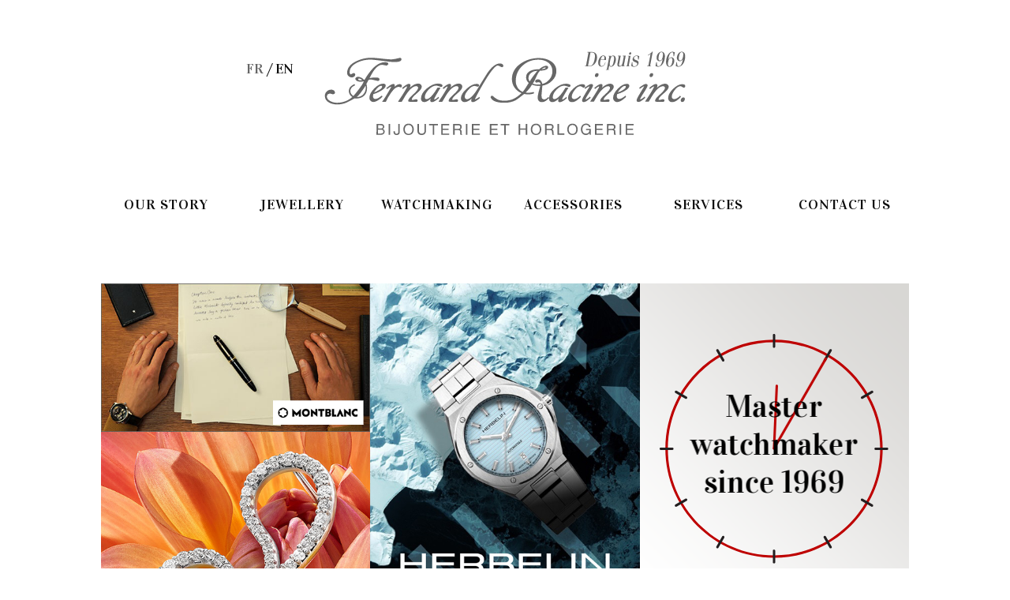

--- FILE ---
content_type: text/css
request_url: https://fernandracine.ca/wp-content/themes/divi-child/style.css?ver=4.27.5
body_size: 106
content:
/*
Theme Name: Triade Child Theme for Divi
Theme URI: http://www.elegantthemes.com/gallery/divi/
Description: Child theme for the Divi theme
Author: Triade Web / Elegant Themes
Author URI: http://www.elegantthemes.com
Template: Divi
Version: 1.0.0
*/

--- FILE ---
content_type: image/svg+xml
request_url: https://fernandracine.ca/wp-content/uploads//2021/01/horloge-frame-red.svg
body_size: 2743
content:
<?xml version="1.0" encoding="UTF-8"?> <!-- Generator: Adobe Illustrator 21.1.0, SVG Export Plug-In . SVG Version: 6.00 Build 0) --> <svg xmlns="http://www.w3.org/2000/svg" xmlns:xlink="http://www.w3.org/1999/xlink" version="1.1" id="Calque_1" x="0px" y="0px" width="266.3px" height="266.3px" viewBox="0 0 266.3 266.3" style="enable-background:new 0 0 266.3 266.3;" xml:space="preserve"> <style type="text/css"> .st0{fill:#BE0100;} .st1{fill:#231F20;} </style> <g> <g> <path class="st0" d="M133.2,259.6c-69.7,0-126.5-56.7-126.5-126.5S63.4,6.7,133.2,6.7s126.5,56.7,126.5,126.5 S202.9,259.6,133.2,259.6z M133.2,9.6C65,9.6,9.6,65,9.6,133.2c0,68.1,55.4,123.6,123.6,123.6c68.1,0,123.6-55.4,123.6-123.6 S201.3,9.6,133.2,9.6z"></path> </g> </g> <g> <path class="st1" d="M74,32.1c-0.5,0-1-0.3-1.2-0.7l-6.7-11.6c-0.4-0.7-0.2-1.6,0.5-2s1.6-0.2,2,0.5l6.7,11.6 c0.4,0.7,0.2,1.6-0.5,2C74.5,32,74.2,32.1,74,32.1z"></path> </g> <g> <path class="st1" d="M30.7,75.4c-0.2,0-0.5-0.1-0.7-0.2l-11.6-6.7c-0.7-0.4-0.9-1.3-0.5-2s1.3-0.9,2-0.5l11.6,6.7 c0.7,0.4,0.9,1.3,0.5,2C31.6,75.2,31.2,75.4,30.7,75.4z"></path> </g> <g> <path class="st1" d="M264.9,134.6h-13.4c-0.8,0-1.4-0.6-1.4-1.4s0.6-1.4,1.4-1.4h13.4c0.8,0,1.4,0.6,1.4,1.4 S265.7,134.6,264.9,134.6z"></path> </g> <g> <path class="st1" d="M133.2,266.3c-0.8,0-1.4-0.6-1.4-1.4v-13.4c0-0.8,0.6-1.4,1.4-1.4s1.4,0.6,1.4,1.4v13.4 C134.6,265.7,134,266.3,133.2,266.3z"></path> </g> <g> <path class="st1" d="M14.8,134.6H1.4c-0.8,0-1.4-0.6-1.4-1.4s0.6-1.4,1.4-1.4h13.4c0.8,0,1.4,0.6,1.4,1.4S15.6,134.6,14.8,134.6z"></path> </g> <g> <path class="st1" d="M235.7,75.4c-0.5,0-1-0.3-1.2-0.7c-0.4-0.7-0.2-1.6,0.5-2l11.6-6.7c0.7-0.4,1.6-0.2,2,0.5s0.2,1.6-0.5,2 l-11.6,6.7C236.2,75.3,235.9,75.4,235.7,75.4z"></path> </g> <g> <path class="st1" d="M199,248.7c-0.5,0-1-0.3-1.2-0.7l-6.7-11.6c-0.4-0.7-0.2-1.6,0.5-2s1.6-0.2,2,0.5l6.7,11.6 c0.4,0.7,0.2,1.6-0.5,2C199.5,248.6,199.3,248.7,199,248.7z"></path> </g> <g> <path class="st1" d="M19.1,200.5c-0.5,0-1-0.3-1.2-0.7c-0.4-0.7-0.2-1.6,0.5-2l11.6-6.7c0.7-0.4,1.6-0.2,2,0.5 c0.4,0.7,0.2,1.6-0.5,2l-11.6,6.7C19.6,200.4,19.3,200.5,19.1,200.5z"></path> </g> <g> <path class="st1" d="M192.3,32.1c-0.2,0-0.5-0.1-0.7-0.2c-0.7-0.4-0.9-1.3-0.5-2l6.7-11.6c0.4-0.7,1.3-0.9,2-0.5s0.9,1.3,0.5,2 l-6.7,11.6C193.3,31.8,192.8,32.1,192.3,32.1z"></path> </g> <g> <path class="st1" d="M247.2,200.5c-0.2,0-0.5-0.1-0.7-0.2l-11.6-6.7c-0.7-0.4-0.9-1.3-0.5-2s1.3-0.9,2-0.5l11.6,6.7 c0.7,0.4,0.9,1.3,0.5,2C248.2,200.2,247.7,200.5,247.2,200.5z"></path> </g> <g> <path class="st1" d="M67.3,248.7c-0.2,0-0.5-0.1-0.7-0.2c-0.7-0.4-0.9-1.3-0.5-2l6.7-11.6c0.4-0.7,1.3-0.9,2-0.5s0.9,1.3,0.5,2 L68.5,248C68.3,248.4,67.8,248.7,67.3,248.7z"></path> </g> <g> <path class="st1" d="M133.2,16.2c-0.8,0-1.4-0.6-1.4-1.4V1.4c0-0.8,0.6-1.4,1.4-1.4s1.4,0.6,1.4,1.4v13.4 C134.6,15.6,134,16.2,133.2,16.2z"></path> </g> <g id="needle-hour"> </g> <g id="needle-minute"> </g> </svg> 

--- FILE ---
content_type: image/svg+xml
request_url: https://fernandracine.ca/wp-content/uploads//2021/01/horloge-minute-red.svg
body_size: 535
content:
<?xml version="1.0" encoding="UTF-8"?> <!-- Generator: Adobe Illustrator 21.1.0, SVG Export Plug-In . SVG Version: 6.00 Build 0) --> <svg xmlns="http://www.w3.org/2000/svg" xmlns:xlink="http://www.w3.org/1999/xlink" version="1.1" id="Calque_1" x="0px" y="0px" width="266.3px" height="266.3px" viewBox="0 0 266.3 266.3" style="enable-background:new 0 0 266.3 266.3;" xml:space="preserve"> <style type="text/css"> .st0{fill:#BE0100;} </style> <g id="needle-hour"> </g> <g id="needle-minute"> </g> <g id="frame_1_"> <g> <path class="st0" d="M133.2,134.6c-0.8,0-1.4-0.6-1.4-1.4V12.7c0-0.8,0.6-1.4,1.4-1.4s1.4,0.6,1.4,1.4v120.4 C134.6,134,134,134.6,133.2,134.6z"></path> </g> </g> </svg> 

--- FILE ---
content_type: image/svg+xml
request_url: https://fernandracine.ca/wp-content/uploads/2021/01/horloge-hour-red.svg
body_size: 543
content:
<?xml version="1.0" encoding="UTF-8"?> <!-- Generator: Adobe Illustrator 21.1.0, SVG Export Plug-In . SVG Version: 6.00 Build 0) --> <svg xmlns="http://www.w3.org/2000/svg" xmlns:xlink="http://www.w3.org/1999/xlink" version="1.1" id="Calque_1" x="0px" y="0px" width="266.3px" height="266.3px" viewBox="0 0 266.3 266.3" style="enable-background:new 0 0 266.3 266.3;" xml:space="preserve"> <style type="text/css"> .st0{fill:#BE0100;} </style> <g id="frame"> <g> <path class="st0" d="M134.6,60.3v72.9c0,0.8-0.6,1.4-1.4,1.4s-1.4-0.6-1.4-1.4V60.3c0-0.8,0.6-1.4,1.4-1.4S134.6,59.5,134.6,60.3z "></path> </g> </g> <g id="needle-hour"> </g> <g id="needle-minute"> </g> </svg> 

--- FILE ---
content_type: image/svg+xml
request_url: https://fernandracine.ca/wp-content/uploads/2021/01/logo_fernand_racine_2.svg
body_size: 22976
content:
<?xml version="1.0" encoding="UTF-8"?> <!-- Generator: Adobe Illustrator 21.1.0, SVG Export Plug-In . SVG Version: 6.00 Build 0) --> <svg xmlns="http://www.w3.org/2000/svg" xmlns:xlink="http://www.w3.org/1999/xlink" version="1.1" id="Calque_1" x="0px" y="0px" width="494px" height="116.9px" viewBox="0 0 494 116.9" style="enable-background:new 0 0 494 116.9;" xml:space="preserve"> <style type="text/css"> .st0{fill:#676767;} </style> <g> <g> <path class="st0" d="M38.5,36.5c2.5,0,4.1-1.2,4.7-3.5c0-0.1,0-0.1,0-0.2l-0.6-1.5c0-0.1-0.1-0.1-0.2-0.2l-1.4-0.5 c-0.1,0-0.1,0-0.2,0c-0.5,0.1-1.2,0.5-2.1,1c-0.8,0.5-1.3,0.7-1.5,0.9l-1.2-0.8c-0.1-0.2-0.2-0.5-0.3-1c-0.1-0.5-0.2-0.9-0.2-1.2 c0-5.3,3.5-9.7,10.3-13.1c5.6-2.7,11.6-4.1,17.7-4.1c2.8,0,9.9,0.8,21,2.3c4.9,0.7,9.1,1,12.6,1c3,0,5.2-0.3,6.6-0.9 c1.6-0.6,2.3-1.6,2.3-2.9c0-0.9-0.6-1.5-1.7-1.9c-0.1,0-0.1,0-0.2,0c-2.4,0.6-4.8,1.1-7.2,1.6c-1.6,0.4-3.1,0.5-4.5,0.5 c-2.5,0-5.9-0.2-10.3-0.7c-8.9-1-14.6-1.5-17.2-1.5c-7.2,0-14.1,1.6-20.7,4.9c-8,3.9-12.1,9.2-12.1,15.6c0,1.7,0.6,3.1,1.7,4.3 C35.3,35.9,36.8,36.5,38.5,36.5z"></path> <path class="st0" d="M62.8,39.5c0.5-0.1,1.4-0.1,2.5-0.1c2.9,0.7,5.7,1.3,8.7,2c0.1,0,0.1,0,0.2,0l1.2-0.5c0.1,0,0.2-0.1,0.2-0.2 c0-0.2,0.2-0.5,0.5-1.2c0,0,0-0.1,0-0.1c0-1.2-0.6-2-1.7-2.4c-1.9-0.5-4.8-0.5-8.2-0.1c-1.3,0.2-2.5,0.4-3.6,0.6 c2.5-4.9,4.6-8.7,6.5-11.1c3.5-4.6,6.9-7,10.3-7c0.7,0,1.9,0.2,3.4,0.5c1.6,0.3,2.6,0.5,3.1,0.6c0.1,0,0.2,0,0.2-0.1l2-1.7 c0.1-0.1,0.1-0.1,0.1-0.2c0-1.4-0.8-2-1.4-2.2c-0.8-0.3-1.9-0.4-3.3-0.4c-3.9,0-7.8,1.4-11.6,4.2c-3,2.1-6.1,5.3-9.2,9.4 c-2,2.5-4.3,5.9-6.8,10.1L55,39.7c-0.9-1.1-2.1-2.1-3.6-2.8c-1.5-0.8-3-1.2-4.4-1.2c-0.5,0-1.4,0.2-2.7,0.8 c-0.1,0-0.1,0.1-0.2,0.1l-0.9,1.7c0,0.1,0,0.2,0,0.2c0.5,1.4,1.3,2.4,2.6,3c1.2,0.6,2.7,0.9,4.3,0.9c1.6,0,3-0.2,4.3-0.6l0.2,0.2 c-0.1,1-1.2,3.5-6.1,10c-3.5,4.7-6.2,8-7.9,9.7c-1.2-0.7-2.2-1.6-2.9-2.7c-0.8-1.2-1.2-2.5-1.2-3.9c0-1.7,0.6-3.3,1.8-4.7 c1-1.2,2.5-2.2,4.3-2.9c0.2-0.1,0.2-0.2,0.2-0.4l-0.5-1.2c0-0.1-0.1-0.1-0.2-0.2c-0.1,0-0.2,0-0.2,0c-2.2,0.9-4,2.1-5.4,3.7 c-1.4,1.6-2.1,3.6-2.1,5.8c0,1.7,0.5,3.3,1.4,4.7c0.8,1.3,1.9,2.4,3.3,3.3c-2.7,2.4-5.9,4.4-9.3,5.7C26,70.3,22.3,71,18.4,71 c-3.2,0-6.2-0.7-9-2.2c-3.2-1.6-4.8-3.8-4.9-6.6l1.1-2.7c0.2-0.1,0.5-0.2,1.4-0.5c1.2-0.4,1.4-0.5,1.5-0.5c0.5,0,1.2,0.1,2.1,0.4 c1,0.3,1.7,0.5,2.2,0.6c0.1,0,0.1,0,0.1,0l1.9-0.6c0.1,0,0.1-0.1,0.2-0.2l0.7-1.6c0-0.1,0-0.2,0-0.3l-1.4-2.5 c0-0.1-0.1-0.1-0.2-0.1c-0.9-0.4-1.5-0.6-2-0.8c-0.5-0.2-1-0.2-1.7-0.2c-2.4,0-4.4,0.8-6.1,2.5c-1.7,1.6-2.5,3.6-2.5,6 c0,3.9,2,7,5.9,9.1c3.1,1.7,6.9,2.5,11,2.5c4.5,0,8.8-0.9,12.7-2.6c3.7-1.9,7.4-3.8,11.1-5.7c0.2,0,0.6,0.1,1.1,0.2h1.1 c4.3,0,7.8-1.3,10.5-3.8c2.7-2.5,4-6.1,4-10.6c0-1.9-0.3-3.7-0.9-5.3l2.8-5.4C61.9,39.7,62.4,39.6,62.8,39.5z M45.9,63.1L45.2,63 c1.6-1.1,3.8-3.4,6.4-7c1.9-2.5,3.8-5.3,5.6-8.2c0.2,0.9,0.3,1.7,0.3,2.5c0,3.5-1.1,6.6-3.3,9.1C52.1,61.8,49.2,63.1,45.9,63.1z M52.7,40.2c-0.3,0-0.6,0.1-0.9,0.1c-1.7,0.2-3.1,0.2-4-0.2c-0.5-0.2-0.7-0.5-0.7-1.1c0-0.3,0-0.9,1.4-0.9c0.7,0,1.6,0.2,2.5,0.7 C51.6,39.3,52.2,39.7,52.7,40.2z"></path> <path class="st0" d="M79.3,61.4c-0.1,0-0.2,0-0.3,0c-1.8,1.4-3.2,2.4-4.1,2.9c0,0,0,0,0,0c-1.7,1-3.3,1.5-4.6,1.5 c-1,0-1.7-0.3-2.2-1.1c-0.6-0.7-0.8-1.6-0.8-2.6c0-0.8,0.2-1.8,0.5-2.9c3.3-0.9,6.7-2.3,9.9-4.2c4.6-2.6,6.9-5,6.9-7.3 c0-1-0.3-1.7-1-2.1c-0.6-0.4-1.4-0.6-2.4-0.6c-3.8,0-8,2.2-12.3,6.7c-4.3,4.4-6.5,8.6-6.5,12.5c0,1.6,0.5,2.9,1.5,4 c1,1.1,2.3,1.7,3.9,1.7c1.9,0,4.1-0.8,6.6-2.4c1.9-1.2,3.8-2.7,5.5-4.4c0.1-0.1,0.1-0.2,0.1-0.3l-0.3-1.3 C79.5,61.6,79.4,61.5,79.3,61.4z M78.5,48c1.1,0,1.2,0.5,1.2,1.1c0,1.5-1.6,3.2-4.7,4.9c-2,1.2-4.1,2.1-6.2,2.9 c1-1.8,2.3-3.6,3.9-5.3C74.9,49.1,76.9,48,78.5,48z"></path> <path class="st0" d="M103.4,49.6c0.7,0.3,1.2,0.5,1.5,0.5c0.6,0,1.7-0.3,1.7-2.1c0-0.8-0.4-1.4-1-1.8c-1.8-1-4.1-0.6-6.9,1.4 c-0.8,0.5-1.6,1.2-2.3,1.9c0.2-0.4,0.3-0.7,0.4-0.8c0.1-0.4,0.2-0.9,0.2-1.5c0,0,0-0.1,0-0.1l-0.4-1c0-0.1-0.1-0.1-0.2-0.2 c-0.8-0.4-1.1-0.5-1.3-0.5c-1.2,0-2.8,0.7-5,2.1c-1.6,1.1-3.1,2.2-4.4,3.3c-0.1,0.1-0.1,0.3-0.1,0.4l0.5,1c0,0.1,0.1,0.1,0.2,0.2 c0.1,0,0.2,0,0.3-0.1c1-0.8,1.9-1.4,2.7-1.9c1.4-0.9,2.2-1.2,2.6-1.2l0.2,0.2c-0.4,0.8-1.4,2.7-3.2,5.7c-4.2,7.2-7.2,12-9,14.1 c-0.1,0.1-0.1,0.2,0,0.3c0.1,0.1,0.2,0.2,0.3,0.2h4.4c0.1,0,0.2-0.1,0.3-0.2c1.9-4.2,4.2-8.3,6.9-12c3.9-5.4,7.2-8.1,10-8.1 C102.2,49.2,102.8,49.3,103.4,49.6z"></path> <path class="st0" d="M126.7,58.4c4.7-3.9,6.9-6.9,6.9-9.1c0-1.3-0.5-2.4-1.4-3.2c-0.9-0.8-2-1.2-3.3-1.2c-2.3,0-4.8,0.8-7.3,2.4 c-1.3,0.8-2.7,1.9-4.3,3.3c0.2-0.3,0.3-0.4,0.3-0.5c0.5-1,0.7-1.9,0.7-2.8c0-1.3-0.8-2-2.1-2c-1.2,0-2.8,0.7-4.9,2.1 c-1.5,1-2.9,2.1-4.1,3.3c-0.1,0.1-0.1,0.3,0,0.4l0.6,1c0,0.1,0.1,0.1,0.2,0.1c0.1,0,0.2,0,0.3-0.1c1.5-1.3,2.6-2.1,3.4-2.6 c0.7-0.4,1.2-0.6,1.7-0.7l0.3,0.4c-0.4,1.1-1.5,3.3-3.5,6.6c-2.3,3.9-5.2,8.3-8.6,13.3c-0.1,0.1-0.1,0.2,0,0.3s0.2,0.2,0.3,0.2 h4.4c0.1,0,0.2-0.1,0.3-0.2c3.2-5.4,5.1-8.5,5.7-9.4c5.1-7.7,9.8-11.6,13.9-11.6c0.7,0,1.3,0.2,1.8,0.7c0.5,0.4,0.7,1,0.7,1.6 c0,1.9-2.2,4.9-6.6,8.8c-4.6,4.1-6.9,6.9-6.9,8.6c0,0,0,0.1,0,0.1l0.3,1c0,0.1,0.1,0.1,0.2,0.2c0.1,0.1,0.4,0.2,4.2,0.3 c2.4,0.1,4.5,0.1,6.1,0.1c0.5,0,1-0.2,1.5-0.5c0,0,0.1-0.1,0.1-0.1l0.5-1.2c0-0.1,0-0.2,0-0.2l-0.4-1c0-0.1-0.1-0.1-0.2-0.2 c-0.6-0.2-1.1-0.4-1.4-0.4c-0.6,0-1.5,0.2-2.7,0.5c-1.1,0.3-2,0.5-2.5,0.5c-0.6,0-0.8-0.3-0.8-0.9C120,64.8,122.3,62.1,126.7,58.4 z"></path> <path class="st0" d="M157.1,64.2l-0.6-1c0-0.1-0.1-0.1-0.2-0.2c-0.1,0-0.2,0-0.3,0.1c-0.7,0.7-1.5,1.4-2.4,2.1 c-1.5,1.1-2.2,1.3-2.5,1.3c-0.2,0-0.5,0-0.5-0.6c0-0.4,0.5-1.9,4.1-7.9c1.3-2.3,2.7-4.6,4.2-7c0.1-0.1,0.1-0.2,0-0.3 c-0.1-0.1-0.2-0.2-0.3-0.2h-3.4c-0.1,0-0.2,0.1-0.3,0.2c-2,3.6-4.2,6.7-6.4,9.4c-3.3,4-6.2,6-8.5,6c-0.7,0-1.2-0.2-1.6-0.7 c-0.4-0.5-0.6-1.2-0.6-1.9c0-3.3,1.8-6.8,5.2-10.4c3.5-3.6,6.9-5.4,10.1-5.4c0.8,0,1.9,0.2,3,0.6c3.7,1.2,3.8,1.2,3.9,1.2 c0,0,0.1,0,0.1,0l1.1-0.4c0.1,0,0.1-0.1,0.2-0.2l0.5-1c0,0,0-0.1,0-0.1c0-1.1-0.8-1.8-2.2-2.3c-1.4-0.4-2.7-0.6-4-0.6 c-4.7,0-9.8,2.2-15.1,6.6c-5.3,4.4-8,9-8,13.7c0,1.5,0.4,2.7,1.2,3.5c0.8,0.9,1.9,1.3,3.4,1.3c1.6,0,3.5-0.7,5.5-2.1 c1.1-0.7,2.2-1.6,3.2-2.6c-0.1,0.3-0.2,0.5-0.3,0.8c-0.2,0.6-0.4,1.3-0.4,1.9c0,0.9,0.4,2.1,2.4,2.1c1.3,0,2.9-0.7,5.1-2.1 c1.6-1.1,3-2.2,4.2-3.4C157.1,64.5,157.1,64.3,157.1,64.2z"></path> <path class="st0" d="M181.9,58.4c4.7-3.9,6.9-6.9,6.9-9.1c0-1.3-0.5-2.4-1.4-3.2c-0.9-0.8-2-1.2-3.3-1.2c-2.3,0-4.8,0.8-7.3,2.4 c-1.3,0.8-2.7,1.9-4.3,3.3c0.2-0.3,0.3-0.4,0.3-0.5c0.5-1,0.7-1.9,0.7-2.8c0-1.3-0.8-2-2.1-2c-1.2,0-2.8,0.7-4.9,2.1 c-1.5,1-2.9,2.1-4.1,3.3c-0.1,0.1-0.1,0.3,0,0.4l0.6,1c0,0.1,0.1,0.1,0.2,0.1c0.1,0,0.2,0,0.3-0.1c1.5-1.3,2.6-2.1,3.4-2.6 c0.7-0.4,1.2-0.6,1.6-0.7l0.3,0.4c-0.4,1.1-1.5,3.3-3.5,6.6c-2.3,3.9-5.2,8.3-8.6,13.3c-0.1,0.1-0.1,0.2,0,0.3s0.2,0.2,0.3,0.2 h4.4c0.1,0,0.2-0.1,0.3-0.2c3.2-5.4,5.1-8.5,5.6-9.4c5.1-7.7,9.8-11.6,13.9-11.6c0.7,0,1.3,0.2,1.8,0.7c0.5,0.4,0.7,1,0.7,1.6 c0,1.9-2.2,4.9-6.6,8.8c-4.6,4.1-6.9,6.9-6.9,8.6c0,0,0,0.1,0,0.1l0.3,1c0,0.1,0.1,0.1,0.2,0.2c0.1,0.1,0.4,0.2,4.2,0.3 c2.4,0.1,4.5,0.1,6.1,0.1c0.5,0,1-0.2,1.5-0.5c0,0,0.1-0.1,0.1-0.1l0.5-1.2c0-0.1,0-0.2,0-0.2l-0.4-1c0-0.1-0.1-0.1-0.2-0.2 c-0.6-0.2-1.1-0.4-1.4-0.4c-0.6,0-1.5,0.2-2.7,0.5c-1.1,0.3-2,0.5-2.5,0.5c-0.6,0-0.8-0.3-0.8-0.9 C175.2,64.8,177.5,62.1,181.9,58.4z"></path> <path class="st0" d="M225.6,31.9c5.3-7.6,9.1-11.5,11.3-11.5c0.8,0,1.7,0.4,2.9,1c1.3,0.8,2.2,1.2,2.8,1.3c0.1,0,0.1,0,0.2,0 l1.2-0.5c0.1,0,0.1-0.1,0.2-0.2l0.5-1.2c0-0.1,0-0.1,0-0.2c-0.3-1.2-0.9-2-1.7-2.4c-0.8-0.4-1.8-0.6-3.1-0.6 c-5.2,0-10.9,4.3-16.9,12.8c-4.9,7.8-9.7,15.6-14.5,23.4c-5.3,8.2-9.9,12.4-13.7,12.5c-0.3-0.2-0.5-0.3-0.7-0.4 c-0.2-0.1-0.6-0.3-1.2-0.6c-0.2-0.4-0.3-0.8-0.5-1.3c-0.3-0.7-0.3-0.9-0.3-1c0-2.7,1.6-5.9,4.8-9.5c3.1-3.6,6.1-5.4,8.7-5.4 c1.4,0.4,2.8,0.7,4.2,1c0.1,0,0.1,0,0.2,0l1.1-0.4c0.1,0,0.1-0.1,0.2-0.2l0.4-1c0,0,0-0.1,0-0.1c0-0.8-0.4-1.4-1.1-1.7 c-0.6-0.2-1.4-0.4-2.2-0.4c-4.2,0-8.9,2.3-13.9,6.8c-5,4.5-7.6,8.9-7.6,12.9c0,1.5,0.5,2.7,1.4,3.6c0.9,0.9,2.1,1.4,3.5,1.4 c1.9,0,3.9-0.6,6-1.9c1.2-0.7,2.5-1.7,3.8-2.9c-0.1,0.3-0.2,0.5-0.3,0.8c-0.2,0.6-0.4,1.2-0.4,1.8c0,1.5,0.8,2.3,2.3,2.3 c1.2,0,2.8-0.7,5-2.1c1.7-1.1,3.2-2.2,4.4-3.3c0.1-0.1,0.1-0.3,0.1-0.4l-0.5-1c0-0.1-0.1-0.1-0.2-0.2c-0.1,0-0.2,0-0.3,0.1 c-0.9,0.7-1.8,1.3-2.8,1.9c-0.8,0.5-1.6,0.9-2.4,1.2l-0.4-0.5c0.4-1.2,2.5-5.2,6.3-12.1C217.1,45.3,221.5,37.9,225.6,31.9z"></path> <path class="st0" d="M305.7,63.5c-0.1-0.1-0.1-0.1-0.2-0.1c-0.1,0-0.2,0-0.2,0.1c-0.8,1-1.7,1.7-2.6,2.2c-0.8,0.5-1.8,0.8-2.9,0.8 c-0.1,0-0.4-0.1-1.7-0.8c-0.4-0.2-0.7-0.4-0.8-0.4c-0.5-1.3-0.7-2.7-0.7-4c0-1,0.2-3.3,0.5-6.6c0.3-3.1,0.5-5.5,0.5-6.9 c5.1-0.8,9.6-3,13.4-6.8c3.9-3.8,5.8-8.2,5.8-13.1c0-5.7-2.6-10.3-7.7-13.5c-4.4-2.8-9.8-4.2-15.9-4.2c-9.3,0-17.6,2.5-24.8,7.4 c-8,5.5-12.1,12.6-12.1,21.1c0,4.3,1.2,8.3,3.6,11.7c2.3,3.3,5.5,5.9,9.4,7.5c-2.9,2.9-6.3,5.4-10.1,7.4c-3.8,2-8.2,2.9-13.2,2.9 c-0.1,0-0.3,0-0.4,0c-4-0.1-7.1-0.7-9.4-2c-2.3-1.3-4.4-2.9-6.4-4.8c-0.1-0.1-0.2-0.1-0.3-0.1l-1.4,0.5c-0.1,0-0.2,0.1-0.2,0.2 l-0.6,1.5c0,0.1,0,0.2,0,0.2c1.2,2.8,3.8,4.8,7.8,6c2.7,0.8,6.1,1.2,10.1,1.2c0,0,0,0,0,0c0.6,0,1.3,0,1.9,0c5,0,9.8-1.1,14.1-3.2 c2.6-1.6,6.6-4.6,11.8-8.7c1.3,0.2,2.4,0.4,3.2,0.5c0.9,0.1,1.7,0.1,2.5,0.1c2.9,0,5.4-0.5,7.6-1.4c0.1,0,0.1-0.1,0.2-0.2 c0-0.1,0-0.2,0-0.2l-0.6-1.2c-0.1-0.1-0.2-0.2-0.4-0.2c-2.1,0.7-4.4,1-6.6,1c-1.2,0-2.5-0.1-3.9-0.3c1.8-1.7,3.3-3.4,4.6-4.9 c1.6-1.9,2.9-3.8,3.9-5.8c2.7,1.1,5.6,1.6,8.8,1.6h1.4c0.4,0,0.8,0,1.1-0.1c-0.2,1.3-0.7,3.2-1.4,5.7c-1.3,4.6-2,8.1-2,10.4 c0,1.8,0.5,3.3,1.4,4.4c0.9,1.1,2.4,1.7,4.3,1.7c1.8,0,3.6-0.6,5.5-1.8c1.4-1,2.9-2.2,4.3-3.8c0.1-0.1,0.1-0.1,0.1-0.2 c0-0.1,0-0.2-0.1-0.2L305.7,63.5z M289,39.8c-0.1,0-0.2,0.1-0.2,0.2l-0.8,1.5c0,0,0,0.1,0,0.2c0,1.2,0.6,1.8,1.8,1.8c0,0,0,0,0,0 c1-0.2,2-0.3,3-0.5l1.7,0.7c0.5,0.8,0.7,1.5,0.6,2.1V46l-3.2,0.2c-1.4,0-2.8-0.1-4-0.3c-1.1-0.2-2.2-0.5-3.2-1 c1.3-1.7,2.8-4.6,4.5-8.6c1.7-4.1,3.5-7.1,5.3-8.9c2.3,0,4.5-0.3,6.5-0.8c3.1-0.8,4.6-2.1,4.6-3.9c0-0.9-0.4-2-2.6-2 c-1.5,0-3.3,0.6-5.3,1.6c-1.5,0.9-3,1.9-4.3,3.1c-4.7,0-8.6,0.7-11.6,2c-4.1,1.8-6.2,4.8-6.2,9c0,3.1,1.2,5.7,3.6,7.7 c-0.9,1.4-2.3,3.5-3.9,6.2c-1.4,2.1-2.8,4.1-4.2,5.9c-3-1.1-5.3-3-7-5.7c-1.7-2.8-2.6-5.8-2.6-9c0-8.2,3-15.1,9-20.7 c6-5.6,13.3-8.4,21.8-8.4c5.4,0,9.9,1.4,13.4,4c3.8,2.9,5.7,6.8,5.7,11.7c0,4.1-1.3,7.9-4,11.1c-2.6,3.2-5.9,5.3-9.8,6.2 c-0.3-1.7-0.9-3.2-1.9-4.4c-1.1-1.3-2.5-1.9-4.4-1.9c0,0-0.1,0-0.1,0L289,39.8z M296.7,25.4c0.7-0.6,1.4-1.1,2-1.4 c1.1-0.7,2.1-1,3-1c0.6,0,0.6,0.2,0.6,0.4c0,0.7-1.3,1.2-2.3,1.5C298.8,25.1,297.7,25.3,296.7,25.4z M282.2,30.6 c2.3-1.9,5-2.9,8.1-2.9c0.2,0,0.4-0.1,0.7-0.1c-3,3.6-5.2,6.5-6.7,8.6c-1.5,2.1-2.8,4-3.8,5.8c-1.1-1.4-1.6-2.8-1.6-4.3 C278.7,34.9,279.9,32.5,282.2,30.6z"></path> <path class="st0" d="M330.7,63.2c0-0.1-0.1-0.1-0.2-0.2c-0.1,0-0.2,0-0.3,0.1c-0.7,0.7-1.5,1.4-2.4,2c-1.6,1.2-2.2,1.3-2.5,1.3 c-0.2,0-0.5,0-0.5-0.6c0-0.4,0.5-1.9,4.1-7.9c1.3-2.3,2.7-4.7,4.1-6.9c0.1-0.1,0.1-0.2,0-0.3c-0.1-0.1-0.2-0.2-0.3-0.2h-3.4 c-0.1,0-0.2,0.1-0.3,0.2c-2,3.5-4.1,6.7-6.4,9.4c-3.3,3.9-6.1,5.9-8.5,5.9c-0.7,0-1.2-0.2-1.6-0.7c-0.4-0.5-0.6-1.1-0.6-1.9 c0-3.3,1.7-6.8,5.2-10.3c3.4-3.5,6.8-5.3,10.1-5.3c0.8,0,1.8,0.2,3,0.6c3.7,1.2,3.8,1.2,3.9,1.2c0,0,0.1,0,0.1,0l1.1-0.4 c0.1,0,0.1-0.1,0.2-0.2l0.5-1c0,0,0-0.1,0-0.1c0-1.1-0.7-1.8-2.2-2.2c-1.3-0.4-2.7-0.6-4-0.6c-4.7,0-9.7,2.2-15,6.6 c-5.3,4.4-8,9-8,13.6c0,1.5,0.4,2.6,1.2,3.5c0.8,0.9,1.9,1.3,3.3,1.3c1.6,0,3.4-0.7,5.4-2c1.1-0.7,2.1-1.6,3.2-2.6 c-0.1,0.3-0.2,0.5-0.3,0.8c-0.2,0.6-0.4,1.3-0.4,1.9c0,0.9,0.4,2,2.4,2c1.3,0,2.9-0.7,5-2c1.6-1,3-2.2,4.2-3.4 c0.1-0.1,0.1-0.3,0-0.4L330.7,63.2z"></path> <path class="st0" d="M349.3,48.5c0.6,0,1.2,0.2,1.8,0.6c1.8,1.2,2.4,1.3,2.7,1.3c1.4,0,2.1-0.7,2.1-2.1c0-1-0.4-1.7-1.3-2.1 c-0.8-0.4-1.7-0.5-2.7-0.5c-3.9,0-8.1,2.2-12.5,6.4c-4.5,4.3-6.7,8.4-6.7,12.3c0,1.6,0.5,3,1.4,4.1c0.9,1.1,2.3,1.6,3.9,1.6 c2,0,4.2-0.7,6.4-2.2c2.2-1.4,4.1-3.1,5.6-4.9c0.1-0.1,0.1-0.3,0-0.4l-0.7-1c-0.1-0.1-0.1-0.1-0.2-0.1c-0.1,0-0.2,0-0.2,0.1 c-1.2,1.2-2.5,2.2-3.7,3c-1.6,0.9-3.1,1.4-4.3,1.4c-0.9,0-1.6-0.3-2.3-0.9c-0.6-0.6-0.9-1.4-0.9-2.3c0-2.6,1.3-5.6,4-9.1 C344.2,50.2,346.8,48.5,349.3,48.5z"></path> <path class="st0" d="M371.2,36.1c0.8,0,1.5-0.4,2.1-1.1c0.6-0.7,0.9-1.5,0.9-2.3c0-1.3-0.7-2-2-2c-0.9,0-1.6,0.4-2.2,1.1 c-0.5,0.7-0.8,1.5-0.8,2.4C369.3,35.4,370,36.1,371.2,36.1z"></path> <path class="st0" d="M363.3,64l-0.5-1c0-0.1-0.1-0.1-0.2-0.2c-0.1,0-0.2,0-0.3,0.1c-1.1,1-2,1.7-2.6,2.1c0,0,0,0,0,0 c-1.2,0.9-2.1,1.3-2.8,1.3c-0.4,0-0.4-0.1-0.4-0.3c0-0.3,0.6-1.9,5-8.7c4.6-7.2,5.1-9,5.1-9.7c0-1.4-0.8-2.1-2.2-2.1 c-1.2,0-2.7,0.6-4.8,2c-1,0.6-2.4,1.7-4.2,3c-0.1,0.1-0.2,0.3-0.1,0.4l0.5,1c0,0.1,0.1,0.2,0.2,0.2c0.1,0,0.2,0,0.3-0.1 c0.6-0.6,1.6-1.2,2.8-2c1.3-0.9,2.1-1.1,2.5-1.2c0.1,0,0.1,0.1,0.2,0.1c0,0,0,0,0.1,0.1c-2.5,4-5,8.2-7.4,12.3 c-1.9,3.2-2.8,5.4-2.8,6.5c0,1,0.4,2.2,2.4,2.2c1.3,0,2.9-0.7,4.9-2.1c1.3-0.9,2.7-2.1,4.2-3.4C363.3,64.3,363.4,64.1,363.3,64z"></path> <path class="st0" d="M388,58.4c4.6-3.9,6.9-6.8,6.9-9c0-1.3-0.5-2.4-1.4-3.1c-0.9-0.8-2-1.2-3.3-1.2c-2.3,0-4.7,0.8-7.3,2.4 c-1.3,0.8-2.7,1.9-4.3,3.3c0.1-0.2,0.2-0.4,0.3-0.5c0.5-1,0.7-1.9,0.7-2.8c0-1.3-0.8-2-2.1-2c-1.2,0-2.8,0.7-4.8,2 c-1.5,1-2.9,2.1-4.1,3.2c-0.1,0.1-0.1,0.3,0,0.4l0.6,1c0,0.1,0.1,0.1,0.2,0.1c0.1,0,0.2,0,0.3-0.1c1.5-1.3,2.6-2.1,3.4-2.6 c0.6-0.4,1.2-0.6,1.6-0.7l0.3,0.4c-0.4,1.1-1.5,3.3-3.5,6.6c-2.3,3.8-5.2,8.3-8.5,13.2c-0.1,0.1-0.1,0.2,0,0.3 c0.1,0.1,0.2,0.2,0.3,0.2h4.3c0.1,0,0.2-0.1,0.3-0.2c3.1-5.3,5-8.5,5.6-9.3c5.1-7.6,9.7-11.5,13.8-11.5c0.7,0,1.3,0.2,1.8,0.7 c0.5,0.4,0.7,1,0.7,1.6c0,1.9-2.2,4.8-6.6,8.7c-4.6,4-6.8,6.8-6.8,8.6c0,0,0,0.1,0,0.1l0.3,1c0,0.1,0.1,0.1,0.2,0.2 c0.1,0.1,0.4,0.2,4.1,0.3c2.4,0.1,4.5,0.1,6.1,0.1c0.5,0,1-0.2,1.5-0.5c0,0,0.1-0.1,0.1-0.1l0.5-1.2c0-0.1,0-0.2,0-0.2l-0.4-1 c0-0.1-0.1-0.1-0.2-0.2c-0.6-0.2-1.1-0.4-1.4-0.4c-0.6,0-1.5,0.2-2.7,0.5c-1.1,0.3-2,0.5-2.5,0.5c-0.6,0-0.8-0.3-0.8-0.9 C381.3,65.3,382.5,63,388,58.4z"></path> <path class="st0" d="M415,45.9c-0.6-0.4-1.4-0.6-2.4-0.6c-3.8,0-7.9,2.2-12.2,6.6s-6.4,8.6-6.4,12.4c0,1.6,0.5,2.9,1.5,4 c1,1.1,2.3,1.7,3.9,1.7c1.9,0,4.1-0.8,6.6-2.4c1.9-1.2,3.7-2.7,5.4-4.4c0.1-0.1,0.1-0.2,0.1-0.3l-0.3-1.3c0-0.1-0.1-0.2-0.2-0.2 c-0.1,0-0.2,0-0.3,0c-1.8,1.4-3.2,2.4-4.1,2.9c-1.7,1-3.3,1.5-4.6,1.5c-0.9,0-1.7-0.3-2.2-1c-0.6-0.7-0.8-1.6-0.8-2.6 c0-0.8,0.2-1.7,0.5-2.9c3.3-0.9,6.6-2.3,9.8-4.1c4.6-2.6,6.8-4.9,6.8-7.3C416,47.1,415.7,46.4,415,45.9z M411.3,49.2 c0,1.5-1.6,3.1-4.7,4.9c0,0,0,0,0,0c-2,1.2-4.1,2.1-6.2,2.8c1-1.8,2.3-3.6,3.9-5.3c2.2-2.3,4.1-3.5,5.7-3.5 C411.2,48.1,411.3,48.6,411.3,49.2z"></path> <path class="st0" d="M437.1,62.9c0-0.1-0.1-0.1-0.2-0.2c-0.1,0-0.2,0-0.3,0.1c-1.1,1-2,1.7-2.6,2.1c0,0,0,0,0,0 c-1.2,0.9-2.1,1.3-2.8,1.3c-0.4,0-0.4-0.1-0.4-0.3c0-0.3,0.6-1.9,5-8.7c4.6-7.2,5.1-9,5.1-9.7c0-1.4-0.8-2.1-2.2-2.1 c-1.2,0-2.7,0.6-4.8,2c-1,0.6-2.4,1.7-4.2,3c-0.1,0.1-0.2,0.3-0.1,0.4l0.5,1c0,0.1,0.1,0.2,0.2,0.2c0.1,0,0.2,0,0.3-0.1 c0.6-0.6,1.6-1.2,2.8-2c1.3-0.9,2.1-1.1,2.5-1.2c0.1,0,0.1,0.1,0.2,0.1c0,0,0,0,0.1,0.1c-2.5,4-5,8.2-7.4,12.3 c-1.9,3.2-2.8,5.4-2.8,6.5c0,1,0.4,2.2,2.4,2.2c1.3,0,2.9-0.7,4.9-2.1c1.3-0.9,2.7-2.1,4.2-3.4c0.1-0.1,0.1-0.2,0.1-0.4 L437.1,62.9z"></path> <path class="st0" d="M445.5,36.1c0.8,0,1.5-0.4,2.1-1.1c0.6-0.7,0.9-1.5,0.9-2.3c0-1.3-0.7-2-2-2c-0.9,0-1.6,0.4-2.2,1.1 c-0.5,0.7-0.8,1.5-0.8,2.4C443.6,35.4,444.3,36.1,445.5,36.1z"></path> <path class="st0" d="M462.7,58.4c4.6-3.9,6.9-6.8,6.9-9c0-1.3-0.5-2.4-1.4-3.1c-0.9-0.8-2-1.2-3.3-1.2c-2.3,0-4.7,0.8-7.3,2.4 c-1.3,0.8-2.7,1.9-4.3,3.3c0.1-0.2,0.2-0.4,0.3-0.5c0.5-1,0.7-1.9,0.7-2.8c0-1.3-0.8-2-2.1-2c-1.2,0-2.8,0.7-4.8,2 c-1.5,1-2.9,2.1-4.1,3.2c-0.1,0.1-0.1,0.3,0,0.4l0.6,1c0,0.1,0.1,0.1,0.2,0.1c0.1,0,0.2,0,0.3-0.1c1.5-1.3,2.6-2.1,3.4-2.6 c0.6-0.4,1.2-0.6,1.6-0.7l0.3,0.4c-0.4,1.1-1.5,3.3-3.5,6.6c-2.3,3.8-5.2,8.3-8.5,13.2c-0.1,0.1-0.1,0.2,0,0.3 c0.1,0.1,0.2,0.2,0.3,0.2h4.3c0.1,0,0.2-0.1,0.3-0.2c3.1-5.3,5-8.5,5.6-9.3c5.1-7.6,9.7-11.5,13.8-11.5c0.7,0,1.3,0.2,1.8,0.7 c0.5,0.4,0.7,1,0.7,1.6c0,1.9-2.2,4.8-6.6,8.7c-4.6,4-6.8,6.8-6.8,8.6c0,0,0,0.1,0,0.1l0.3,1c0,0.1,0.1,0.1,0.2,0.2 c0.1,0.1,0.4,0.2,4.1,0.3c2.4,0.1,4.5,0.1,6.1,0.1c0.5,0,1-0.2,1.5-0.5c0,0,0.1-0.1,0.1-0.1l0.5-1.2c0-0.1,0-0.2,0-0.2l-0.4-1 c0-0.1-0.1-0.1-0.2-0.2c-0.6-0.2-1.1-0.4-1.4-0.4c-0.6,0-1.5,0.2-2.7,0.5c-1.1,0.3-2,0.5-2.5,0.5c-0.6,0-0.8-0.3-0.8-0.9 C456,65.3,457.2,63,462.7,58.4z"></path> <path class="st0" d="M486.1,62.6l-0.7-1c-0.1-0.1-0.1-0.1-0.2-0.1c-0.1,0-0.2,0-0.2,0.1c-1.2,1.2-2.5,2.2-3.7,3 c-1.6,0.9-3.1,1.4-4.3,1.4c-0.9,0-1.6-0.3-2.3-0.9c-0.6-0.6-0.9-1.4-0.9-2.3c0-2.6,1.3-5.6,4-9.1c2.6-3.4,5.2-5.2,7.7-5.2 c0.6,0,1.2,0.2,1.8,0.6c1.8,1.2,2.4,1.3,2.7,1.3c1.4,0,2.1-0.7,2.1-2.1c0-1-0.4-1.7-1.3-2.1c-0.8-0.4-1.7-0.5-2.7-0.5 c-3.9,0-8.1,2.2-12.5,6.4c-4.5,4.3-6.7,8.4-6.7,12.3c0,1.6,0.5,3,1.4,4.1c0.9,1.1,2.3,1.6,3.9,1.6c2,0,4.2-0.7,6.4-2.2 c2.2-1.4,4.1-3.1,5.6-4.9C486.2,62.8,486.2,62.7,486.1,62.6z"></path> <path class="st0" d="M489.5,63.7c-1,0-1.8,0.4-2.5,1.3c-0.7,0.9-1,1.8-1,2.7c0,1.4,0.7,2.2,2.1,2.2c1,0,1.9-0.4,2.5-1.3 c0.6-0.8,1-1.8,1-2.7C491.7,64.5,490.9,63.7,489.5,63.7z"></path> </g> <g> <path class="st0" d="M72.1,99.8h6.4c2.7,0,4.1,1.7,4.1,3.7c0,1-0.3,2.3-2,3.1c1,0.4,2.6,1.1,2.6,3.6c0,2.3-1.7,4.3-5,4.3h-6.3 C72.1,114.5,72.1,99.8,72.1,99.8z M74.1,106h3.6c1.9,0,3.1-0.6,3.1-2.4c0-1.4-0.8-2.1-3-2.1h-3.6V106z M74.1,112.8h4.2 c2.1,0,3.1-1,3.1-2.7c0-2.1-1.8-2.5-3.4-2.5h-3.9V112.8z"></path> <path class="st0" d="M90.6,114.5h-2V99.8h2V114.5z"></path> <path class="st0" d="M97.2,109.7v1c0,1.8,0.8,2.4,2.2,2.4c1.8,0,2.3-1.1,2.3-2.5V99.8h2v10.7c0,3.4-2.2,4.3-4.2,4.3 c-3.4,0-4.2-2.3-4.2-3.6v-1.4L97.2,109.7L97.2,109.7z"></path> <path class="st0" d="M115.7,114.8c-5.5,0-7.1-4.5-7.1-7.7c0-3.2,1.7-7.7,7.1-7.7s7.1,4.5,7.1,7.7 C122.8,110.3,121.1,114.8,115.7,114.8z M115.7,101.2c-3.2,0-5.1,2.5-5.1,6c0,3.4,1.9,6,5.1,6s5.1-2.5,5.1-6 C120.8,103.7,118.9,101.2,115.7,101.2z"></path> <path class="st0" d="M139.3,99.8v9.5c0,3-1.9,5.5-5.9,5.5c-3.9,0-5.6-2.5-5.6-5.3v-9.8h2v9.2c0,3.2,1.9,4.1,3.7,4.1 c1.8,0,3.9-0.8,3.9-4v-9.3L139.3,99.8L139.3,99.8z"></path> <path class="st0" d="M143.7,99.8h11.9v1.8h-5v12.9h-2v-12.9h-5V99.8z"></path> <path class="st0" d="M171,114.5h-10.8V99.8h10.7v1.8h-8.7v4.5h8v1.8h-8v4.9h8.8V114.5z"></path> <path class="st0" d="M178.4,114.5h-2V99.8h6.8c2.4,0,4.8,0.8,4.8,3.9c0,2.2-1.1,3-2,3.5c0.8,0.3,1.7,0.7,1.8,2.8l0.1,2.6 c0,0.8,0.1,1.1,0.7,1.5v0.3h-2.4c-0.3-0.9-0.3-3.1-0.3-3.7c0-1.2-0.2-2.6-2.6-2.6h-4.8L178.4,114.5L178.4,114.5z M178.4,106.5h4.6 c1.4,0,3-0.4,3-2.5c0-2.3-1.7-2.4-2.6-2.4h-4.9V106.5z"></path> <path class="st0" d="M195.7,114.5h-2V99.8h2V114.5z"></path> <path class="st0" d="M212.7,114.5h-10.8V99.8h10.7v1.8h-8.7v4.5h8v1.8h-8v4.9h8.8L212.7,114.5L212.7,114.5z"></path> <path class="st0" d="M237.1,114.5h-10.8V99.8h10.7v1.8h-8.7v4.5h8v1.8h-8v4.9h8.8V114.5z"></path> <path class="st0" d="M241,99.8h11.9v1.8h-5v12.9h-2v-12.9h-5V99.8z"></path> <path class="st0" d="M275.1,99.8h2v14.6h-2v-6.8h-7.6v6.8h-2V99.8h2v6.1h7.6V99.8z"></path> <path class="st0" d="M289.1,114.8c-5.5,0-7.1-4.5-7.1-7.7c0-3.2,1.7-7.7,7.1-7.7s7.1,4.5,7.1,7.7 C296.3,110.3,294.6,114.8,289.1,114.8z M289.1,101.2c-3.2,0-5.1,2.5-5.1,6c0,3.4,1.9,6,5.1,6c3.2,0,5.1-2.5,5.1-6 C294.2,103.7,292.3,101.2,289.1,101.2z"></path> <path class="st0" d="M303.4,114.5h-2V99.8h6.8c2.4,0,4.8,0.8,4.8,3.9c0,2.2-1.1,3-2,3.5c0.8,0.3,1.7,0.7,1.8,2.8l0.1,2.6 c0,0.8,0.1,1.1,0.7,1.5v0.3h-2.4c-0.3-0.9-0.3-3.1-0.3-3.7c0-1.2-0.2-2.6-2.6-2.6h-4.8L303.4,114.5L303.4,114.5z M303.4,106.5h4.6 c1.4,0,3-0.4,3-2.5c0-2.3-1.7-2.4-2.6-2.4h-4.9V106.5z"></path> <path class="st0" d="M320.4,112.7h7.4v1.8h-9.4V99.8h2L320.4,112.7L320.4,112.7z"></path> <path class="st0" d="M338.7,114.8c-5.5,0-7.1-4.5-7.1-7.7c0-3.2,1.7-7.7,7.1-7.7s7.1,4.5,7.1,7.7 C345.9,110.3,344.2,114.8,338.7,114.8z M338.7,101.2c-3.2,0-5.1,2.5-5.1,6c0,3.4,1.9,6,5.1,6c3.2,0,5.1-2.5,5.1-6 C343.8,103.7,341.9,101.2,338.7,101.2z"></path> <path class="st0" d="M357.2,106.6h6.4v7.8h-1.3l-0.5-1.9c-1,1.4-2.8,2.3-4.8,2.3c-2.5,0-3.7-0.9-4.5-1.7c-2.2-2.1-2.3-4.6-2.3-6.2 c0-3.6,2.2-7.6,6.9-7.6c2.7,0,5.8,1.5,6.2,4.8h-1.9c-0.6-2.5-2.8-3.1-4.4-3.1c-2.6,0-4.8,2.1-4.8,5.9c0,3,1,6,4.9,6 c0.7,0,1.9-0.1,3-0.9c1.3-1,1.6-2.3,1.6-3.9h-4.6L357.2,106.6L357.2,106.6z"></path> <path class="st0" d="M380.2,114.5h-10.8V99.8h10.7v1.8h-8.7v4.5h8v1.8h-8v4.9h8.8V114.5z"></path> <path class="st0" d="M387.6,114.5h-2V99.8h6.8c2.4,0,4.8,0.8,4.8,3.9c0,2.2-1.1,3-2,3.5c0.8,0.3,1.7,0.7,1.8,2.8l0.1,2.6 c0,0.8,0.1,1.1,0.7,1.5v0.3h-2.4c-0.3-0.9-0.3-3.1-0.3-3.7c0-1.2-0.2-2.6-2.6-2.6h-4.8L387.6,114.5L387.6,114.5z M387.6,106.5h4.6 c1.4,0,3-0.4,3-2.5c0-2.3-1.6-2.4-2.6-2.4h-4.9L387.6,106.5L387.6,106.5z"></path> <path class="st0" d="M404.9,114.5h-2V99.8h2V114.5z"></path> <path class="st0" d="M421.9,114.5h-10.8V99.8h10.7v1.8h-8.7v4.5h8v1.8h-8v4.9h8.8V114.5z"></path> </g> </g> <g> <path class="st0" d="M363.2,2.6h1.5c4.2,0,5.3,2.8,4.1,9.2c-1.2,6.4-3.3,9.2-7.5,9.2h-1.5L363.2,2.6z M357.1,20.9h-1.5l-0.1,0.6 h5.9c5.8,0,9.5-4.5,10.5-9.8c1-5.3-1.1-9.8-6.9-9.8h-5.9L359,2.6h1.5L357.1,20.9z"></path> <path class="st0" d="M377,12.4c0.8-3.3,2.1-5,3.6-5c1.3,0,1.9,1.1,1.4,3.9l-0.2,1.1H377z M384.2,13c0.7-4-0.6-6.3-3.5-6.3 c-2.9,0-5.9,3.1-6.8,7.6c-0.8,4.5,0.8,7.6,4,7.6c2.5,0,4.9-1.9,5.8-5.8h-0.5c-0.9,3.5-2.7,5-4.8,5c-1.9,0-2.7-1.9-1.7-7.3 c0.1-0.3,0.1-0.6,0.2-0.8H384.2z"></path> <path class="st0" d="M394.9,14.4c-1,5.4-2.2,6.8-3.8,6.8c-1.7,0-2.2-1.9-1.3-6.8c1-5.6,2.3-6.8,3.8-6.8 C395.2,7.5,395.8,9.7,394.9,14.4z M388.9,26.5l0.1-0.6h-1.4l1.1-5.9h0.1c0.3,1.4,1.2,2,2.4,2c2.5,0,5.3-2.7,6.3-7.6 c0.8-4.2-0.4-7.6-3.4-7.6c-1.5,0-2.6,0.8-3.3,2.1h0l0.3-1.7h-3.4l-0.1,0.6h1.2l-3.4,18h-1.2l-0.1,0.6H388.9z"></path> <path class="st0" d="M409.7,21.5H406l0.3-1.9h0c-0.6,1.3-2.1,2.3-3.7,2.3c-2.3,0-3.2-1.2-2.7-4.1l1.9-10.1h-1.3l0.1-0.6h3.7 l-2.1,11.2c-0.4,1.9,0,2.6,1.3,2.6c1.4,0,2.8-1.4,3.4-4.3l1.7-8.9h-1.4l0.1-0.6h3.8l-2.6,13.7h1.3L409.7,21.5z"></path> <path class="st0" d="M415.2,20.9h1.2l-0.1,0.6h-4.7l0.1-0.6h1.2l2.4-13.1h-1.2l0.1-0.6h3.5L415.2,20.9z M417.5,2.4 c0.8,0,1.3,0.7,1.1,1.6c-0.2,1-0.9,1.6-1.7,1.6c-0.8,0-1.3-0.6-1.1-1.6C416,3,416.7,2.4,417.5,2.4z"></path> <path class="st0" d="M420.3,15.8c0,4.7,0.3,5.6,2.6,5.6c1.9,0,3.6-1.1,4-3.2c0.5-2.7-7.3-2.1-6.4-6.9c0.5-2.8,2.9-4.5,5.7-4.5 c1.3,0,2.6,0.4,3.4,1l-0.8,4.6H428c-0.3-4.2-0.4-4.9-2.2-4.9c-1.6,0-3.2,1-3.5,2.5c-0.7,3.6,7.3,2.3,6.3,7.3 c-0.5,2.9-3.1,4.8-6.1,4.8c-1.3,0-2.8-0.4-3.9-1.2l0.9-5H420.3z"></path> <path class="st0" d="M441.4,6.1c2.1-1.1,4.2-2.7,5.6-4.4h0.9l-3.6,19.2h1.4l-0.1,0.6H440l0.1-0.6h1.8l3.1-16.4 c-1.1,1-2.2,1.6-3.5,2.4L441.4,6.1z"></path> <path class="st0" d="M456,7.9c0.8-4.4,2.4-5.7,3.8-5.7c1.8,0,2.5,2.1,1.8,5.7c-0.7,4-1.9,5.7-3.9,5.7 C455.9,13.6,455.3,11.9,456,7.9z M451.6,21c1.5,0.7,2.4,1,3.6,1c4.1,0,7.7-4.1,8.9-10.3c1.2-6.3-0.5-10.1-4.3-10.1 c-2.7,0-5.7,2.4-6.5,6.7c-0.7,3.6,1,6.2,3.9,6.2c1.5,0,3-0.9,4-2.7h0.1l-0.2,1.3c-1,5.3-2.7,8.2-5.3,8.2c-1.8,0-2.1-0.7-2.4-5.4 h-0.7L451.6,21z"></path> <path class="st0" d="M474.4,15.7c-0.8,4.4-2.4,5.7-3.8,5.7c-1.8,0-2.5-2.1-1.8-5.7c0.7-4,1.9-5.7,3.9-5.7 C474.5,10,475.2,11.7,474.4,15.7z M478,2.6c-0.9-0.6-2.1-1-3.4-1c-3.4,0-7.1,4.1-8.2,9.9c-1.3,6.8,0.5,10.6,4.2,10.6 c2.7,0,5.7-2.4,6.5-6.7c0.7-3.6-1-6.2-3.9-6.2c-1.5,0-3,0.9-4,2.7h-0.1l0.2-1.3c1-5.3,2.8-8.2,4.9-8.2c1.5,0,1.7,0.7,2,5.4h0.7 L478,2.6z"></path> <path class="st0" d="M483.6,7.9c0.8-4.4,2.4-5.7,3.8-5.7c1.8,0,2.5,2.1,1.8,5.7c-0.7,4-1.9,5.7-3.9,5.7 C483.5,13.6,482.9,11.9,483.6,7.9z M479.2,21c1.5,0.7,2.4,1,3.6,1c4.1,0,7.7-4.1,8.9-10.3c1.2-6.3-0.5-10.1-4.3-10.1 c-2.7,0-5.7,2.4-6.5,6.7c-0.7,3.6,1,6.2,3.9,6.2c1.5,0,3-0.9,4-2.7h0l-0.2,1.3c-1,5.3-2.7,8.2-5.3,8.2c-1.8,0-2.1-0.7-2.4-5.4h-0.7 L479.2,21z"></path> </g> </svg> 

--- FILE ---
content_type: image/svg+xml
request_url: https://fernandracine.ca/wp-content/uploads//2021/01/logo_fernand_racine_2.svg
body_size: 22941
content:
<?xml version="1.0" encoding="UTF-8"?> <!-- Generator: Adobe Illustrator 21.1.0, SVG Export Plug-In . SVG Version: 6.00 Build 0) --> <svg xmlns="http://www.w3.org/2000/svg" xmlns:xlink="http://www.w3.org/1999/xlink" version="1.1" id="Calque_1" x="0px" y="0px" width="494px" height="116.9px" viewBox="0 0 494 116.9" style="enable-background:new 0 0 494 116.9;" xml:space="preserve"> <style type="text/css"> .st0{fill:#676767;} </style> <g> <g> <path class="st0" d="M38.5,36.5c2.5,0,4.1-1.2,4.7-3.5c0-0.1,0-0.1,0-0.2l-0.6-1.5c0-0.1-0.1-0.1-0.2-0.2l-1.4-0.5 c-0.1,0-0.1,0-0.2,0c-0.5,0.1-1.2,0.5-2.1,1c-0.8,0.5-1.3,0.7-1.5,0.9l-1.2-0.8c-0.1-0.2-0.2-0.5-0.3-1c-0.1-0.5-0.2-0.9-0.2-1.2 c0-5.3,3.5-9.7,10.3-13.1c5.6-2.7,11.6-4.1,17.7-4.1c2.8,0,9.9,0.8,21,2.3c4.9,0.7,9.1,1,12.6,1c3,0,5.2-0.3,6.6-0.9 c1.6-0.6,2.3-1.6,2.3-2.9c0-0.9-0.6-1.5-1.7-1.9c-0.1,0-0.1,0-0.2,0c-2.4,0.6-4.8,1.1-7.2,1.6c-1.6,0.4-3.1,0.5-4.5,0.5 c-2.5,0-5.9-0.2-10.3-0.7c-8.9-1-14.6-1.5-17.2-1.5c-7.2,0-14.1,1.6-20.7,4.9c-8,3.9-12.1,9.2-12.1,15.6c0,1.7,0.6,3.1,1.7,4.3 C35.3,35.9,36.8,36.5,38.5,36.5z"></path> <path class="st0" d="M62.8,39.5c0.5-0.1,1.4-0.1,2.5-0.1c2.9,0.7,5.7,1.3,8.7,2c0.1,0,0.1,0,0.2,0l1.2-0.5c0.1,0,0.2-0.1,0.2-0.2 c0-0.2,0.2-0.5,0.5-1.2c0,0,0-0.1,0-0.1c0-1.2-0.6-2-1.7-2.4c-1.9-0.5-4.8-0.5-8.2-0.1c-1.3,0.2-2.5,0.4-3.6,0.6 c2.5-4.9,4.6-8.7,6.5-11.1c3.5-4.6,6.9-7,10.3-7c0.7,0,1.9,0.2,3.4,0.5c1.6,0.3,2.6,0.5,3.1,0.6c0.1,0,0.2,0,0.2-0.1l2-1.7 c0.1-0.1,0.1-0.1,0.1-0.2c0-1.4-0.8-2-1.4-2.2c-0.8-0.3-1.9-0.4-3.3-0.4c-3.9,0-7.8,1.4-11.6,4.2c-3,2.1-6.1,5.3-9.2,9.4 c-2,2.5-4.3,5.9-6.8,10.1L55,39.7c-0.9-1.1-2.1-2.1-3.6-2.8c-1.5-0.8-3-1.2-4.4-1.2c-0.5,0-1.4,0.2-2.7,0.8 c-0.1,0-0.1,0.1-0.2,0.1l-0.9,1.7c0,0.1,0,0.2,0,0.2c0.5,1.4,1.3,2.4,2.6,3c1.2,0.6,2.7,0.9,4.3,0.9c1.6,0,3-0.2,4.3-0.6l0.2,0.2 c-0.1,1-1.2,3.5-6.1,10c-3.5,4.7-6.2,8-7.9,9.7c-1.2-0.7-2.2-1.6-2.9-2.7c-0.8-1.2-1.2-2.5-1.2-3.9c0-1.7,0.6-3.3,1.8-4.7 c1-1.2,2.5-2.2,4.3-2.9c0.2-0.1,0.2-0.2,0.2-0.4l-0.5-1.2c0-0.1-0.1-0.1-0.2-0.2c-0.1,0-0.2,0-0.2,0c-2.2,0.9-4,2.1-5.4,3.7 c-1.4,1.6-2.1,3.6-2.1,5.8c0,1.7,0.5,3.3,1.4,4.7c0.8,1.3,1.9,2.4,3.3,3.3c-2.7,2.4-5.9,4.4-9.3,5.7C26,70.3,22.3,71,18.4,71 c-3.2,0-6.2-0.7-9-2.2c-3.2-1.6-4.8-3.8-4.9-6.6l1.1-2.7c0.2-0.1,0.5-0.2,1.4-0.5c1.2-0.4,1.4-0.5,1.5-0.5c0.5,0,1.2,0.1,2.1,0.4 c1,0.3,1.7,0.5,2.2,0.6c0.1,0,0.1,0,0.1,0l1.9-0.6c0.1,0,0.1-0.1,0.2-0.2l0.7-1.6c0-0.1,0-0.2,0-0.3l-1.4-2.5 c0-0.1-0.1-0.1-0.2-0.1c-0.9-0.4-1.5-0.6-2-0.8c-0.5-0.2-1-0.2-1.7-0.2c-2.4,0-4.4,0.8-6.1,2.5c-1.7,1.6-2.5,3.6-2.5,6 c0,3.9,2,7,5.9,9.1c3.1,1.7,6.9,2.5,11,2.5c4.5,0,8.8-0.9,12.7-2.6c3.7-1.9,7.4-3.8,11.1-5.7c0.2,0,0.6,0.1,1.1,0.2h1.1 c4.3,0,7.8-1.3,10.5-3.8c2.7-2.5,4-6.1,4-10.6c0-1.9-0.3-3.7-0.9-5.3l2.8-5.4C61.9,39.7,62.4,39.6,62.8,39.5z M45.9,63.1L45.2,63 c1.6-1.1,3.8-3.4,6.4-7c1.9-2.5,3.8-5.3,5.6-8.2c0.2,0.9,0.3,1.7,0.3,2.5c0,3.5-1.1,6.6-3.3,9.1C52.1,61.8,49.2,63.1,45.9,63.1z M52.7,40.2c-0.3,0-0.6,0.1-0.9,0.1c-1.7,0.2-3.1,0.2-4-0.2c-0.5-0.2-0.7-0.5-0.7-1.1c0-0.3,0-0.9,1.4-0.9c0.7,0,1.6,0.2,2.5,0.7 C51.6,39.3,52.2,39.7,52.7,40.2z"></path> <path class="st0" d="M79.3,61.4c-0.1,0-0.2,0-0.3,0c-1.8,1.4-3.2,2.4-4.1,2.9c0,0,0,0,0,0c-1.7,1-3.3,1.5-4.6,1.5 c-1,0-1.7-0.3-2.2-1.1c-0.6-0.7-0.8-1.6-0.8-2.6c0-0.8,0.2-1.8,0.5-2.9c3.3-0.9,6.7-2.3,9.9-4.2c4.6-2.6,6.9-5,6.9-7.3 c0-1-0.3-1.7-1-2.1c-0.6-0.4-1.4-0.6-2.4-0.6c-3.8,0-8,2.2-12.3,6.7c-4.3,4.4-6.5,8.6-6.5,12.5c0,1.6,0.5,2.9,1.5,4 c1,1.1,2.3,1.7,3.9,1.7c1.9,0,4.1-0.8,6.6-2.4c1.9-1.2,3.8-2.7,5.5-4.4c0.1-0.1,0.1-0.2,0.1-0.3l-0.3-1.3 C79.5,61.6,79.4,61.5,79.3,61.4z M78.5,48c1.1,0,1.2,0.5,1.2,1.1c0,1.5-1.6,3.2-4.7,4.9c-2,1.2-4.1,2.1-6.2,2.9 c1-1.8,2.3-3.6,3.9-5.3C74.9,49.1,76.9,48,78.5,48z"></path> <path class="st0" d="M103.4,49.6c0.7,0.3,1.2,0.5,1.5,0.5c0.6,0,1.7-0.3,1.7-2.1c0-0.8-0.4-1.4-1-1.8c-1.8-1-4.1-0.6-6.9,1.4 c-0.8,0.5-1.6,1.2-2.3,1.9c0.2-0.4,0.3-0.7,0.4-0.8c0.1-0.4,0.2-0.9,0.2-1.5c0,0,0-0.1,0-0.1l-0.4-1c0-0.1-0.1-0.1-0.2-0.2 c-0.8-0.4-1.1-0.5-1.3-0.5c-1.2,0-2.8,0.7-5,2.1c-1.6,1.1-3.1,2.2-4.4,3.3c-0.1,0.1-0.1,0.3-0.1,0.4l0.5,1c0,0.1,0.1,0.1,0.2,0.2 c0.1,0,0.2,0,0.3-0.1c1-0.8,1.9-1.4,2.7-1.9c1.4-0.9,2.2-1.2,2.6-1.2l0.2,0.2c-0.4,0.8-1.4,2.7-3.2,5.7c-4.2,7.2-7.2,12-9,14.1 c-0.1,0.1-0.1,0.2,0,0.3c0.1,0.1,0.2,0.2,0.3,0.2h4.4c0.1,0,0.2-0.1,0.3-0.2c1.9-4.2,4.2-8.3,6.9-12c3.9-5.4,7.2-8.1,10-8.1 C102.2,49.2,102.8,49.3,103.4,49.6z"></path> <path class="st0" d="M126.7,58.4c4.7-3.9,6.9-6.9,6.9-9.1c0-1.3-0.5-2.4-1.4-3.2c-0.9-0.8-2-1.2-3.3-1.2c-2.3,0-4.8,0.8-7.3,2.4 c-1.3,0.8-2.7,1.9-4.3,3.3c0.2-0.3,0.3-0.4,0.3-0.5c0.5-1,0.7-1.9,0.7-2.8c0-1.3-0.8-2-2.1-2c-1.2,0-2.8,0.7-4.9,2.1 c-1.5,1-2.9,2.1-4.1,3.3c-0.1,0.1-0.1,0.3,0,0.4l0.6,1c0,0.1,0.1,0.1,0.2,0.1c0.1,0,0.2,0,0.3-0.1c1.5-1.3,2.6-2.1,3.4-2.6 c0.7-0.4,1.2-0.6,1.7-0.7l0.3,0.4c-0.4,1.1-1.5,3.3-3.5,6.6c-2.3,3.9-5.2,8.3-8.6,13.3c-0.1,0.1-0.1,0.2,0,0.3s0.2,0.2,0.3,0.2 h4.4c0.1,0,0.2-0.1,0.3-0.2c3.2-5.4,5.1-8.5,5.7-9.4c5.1-7.7,9.8-11.6,13.9-11.6c0.7,0,1.3,0.2,1.8,0.7c0.5,0.4,0.7,1,0.7,1.6 c0,1.9-2.2,4.9-6.6,8.8c-4.6,4.1-6.9,6.9-6.9,8.6c0,0,0,0.1,0,0.1l0.3,1c0,0.1,0.1,0.1,0.2,0.2c0.1,0.1,0.4,0.2,4.2,0.3 c2.4,0.1,4.5,0.1,6.1,0.1c0.5,0,1-0.2,1.5-0.5c0,0,0.1-0.1,0.1-0.1l0.5-1.2c0-0.1,0-0.2,0-0.2l-0.4-1c0-0.1-0.1-0.1-0.2-0.2 c-0.6-0.2-1.1-0.4-1.4-0.4c-0.6,0-1.5,0.2-2.7,0.5c-1.1,0.3-2,0.5-2.5,0.5c-0.6,0-0.8-0.3-0.8-0.9C120,64.8,122.3,62.1,126.7,58.4 z"></path> <path class="st0" d="M157.1,64.2l-0.6-1c0-0.1-0.1-0.1-0.2-0.2c-0.1,0-0.2,0-0.3,0.1c-0.7,0.7-1.5,1.4-2.4,2.1 c-1.5,1.1-2.2,1.3-2.5,1.3c-0.2,0-0.5,0-0.5-0.6c0-0.4,0.5-1.9,4.1-7.9c1.3-2.3,2.7-4.6,4.2-7c0.1-0.1,0.1-0.2,0-0.3 c-0.1-0.1-0.2-0.2-0.3-0.2h-3.4c-0.1,0-0.2,0.1-0.3,0.2c-2,3.6-4.2,6.7-6.4,9.4c-3.3,4-6.2,6-8.5,6c-0.7,0-1.2-0.2-1.6-0.7 c-0.4-0.5-0.6-1.2-0.6-1.9c0-3.3,1.8-6.8,5.2-10.4c3.5-3.6,6.9-5.4,10.1-5.4c0.8,0,1.9,0.2,3,0.6c3.7,1.2,3.8,1.2,3.9,1.2 c0,0,0.1,0,0.1,0l1.1-0.4c0.1,0,0.1-0.1,0.2-0.2l0.5-1c0,0,0-0.1,0-0.1c0-1.1-0.8-1.8-2.2-2.3c-1.4-0.4-2.7-0.6-4-0.6 c-4.7,0-9.8,2.2-15.1,6.6c-5.3,4.4-8,9-8,13.7c0,1.5,0.4,2.7,1.2,3.5c0.8,0.9,1.9,1.3,3.4,1.3c1.6,0,3.5-0.7,5.5-2.1 c1.1-0.7,2.2-1.6,3.2-2.6c-0.1,0.3-0.2,0.5-0.3,0.8c-0.2,0.6-0.4,1.3-0.4,1.9c0,0.9,0.4,2.1,2.4,2.1c1.3,0,2.9-0.7,5.1-2.1 c1.6-1.1,3-2.2,4.2-3.4C157.1,64.5,157.1,64.3,157.1,64.2z"></path> <path class="st0" d="M181.9,58.4c4.7-3.9,6.9-6.9,6.9-9.1c0-1.3-0.5-2.4-1.4-3.2c-0.9-0.8-2-1.2-3.3-1.2c-2.3,0-4.8,0.8-7.3,2.4 c-1.3,0.8-2.7,1.9-4.3,3.3c0.2-0.3,0.3-0.4,0.3-0.5c0.5-1,0.7-1.9,0.7-2.8c0-1.3-0.8-2-2.1-2c-1.2,0-2.8,0.7-4.9,2.1 c-1.5,1-2.9,2.1-4.1,3.3c-0.1,0.1-0.1,0.3,0,0.4l0.6,1c0,0.1,0.1,0.1,0.2,0.1c0.1,0,0.2,0,0.3-0.1c1.5-1.3,2.6-2.1,3.4-2.6 c0.7-0.4,1.2-0.6,1.6-0.7l0.3,0.4c-0.4,1.1-1.5,3.3-3.5,6.6c-2.3,3.9-5.2,8.3-8.6,13.3c-0.1,0.1-0.1,0.2,0,0.3s0.2,0.2,0.3,0.2 h4.4c0.1,0,0.2-0.1,0.3-0.2c3.2-5.4,5.1-8.5,5.6-9.4c5.1-7.7,9.8-11.6,13.9-11.6c0.7,0,1.3,0.2,1.8,0.7c0.5,0.4,0.7,1,0.7,1.6 c0,1.9-2.2,4.9-6.6,8.8c-4.6,4.1-6.9,6.9-6.9,8.6c0,0,0,0.1,0,0.1l0.3,1c0,0.1,0.1,0.1,0.2,0.2c0.1,0.1,0.4,0.2,4.2,0.3 c2.4,0.1,4.5,0.1,6.1,0.1c0.5,0,1-0.2,1.5-0.5c0,0,0.1-0.1,0.1-0.1l0.5-1.2c0-0.1,0-0.2,0-0.2l-0.4-1c0-0.1-0.1-0.1-0.2-0.2 c-0.6-0.2-1.1-0.4-1.4-0.4c-0.6,0-1.5,0.2-2.7,0.5c-1.1,0.3-2,0.5-2.5,0.5c-0.6,0-0.8-0.3-0.8-0.9 C175.2,64.8,177.5,62.1,181.9,58.4z"></path> <path class="st0" d="M225.6,31.9c5.3-7.6,9.1-11.5,11.3-11.5c0.8,0,1.7,0.4,2.9,1c1.3,0.8,2.2,1.2,2.8,1.3c0.1,0,0.1,0,0.2,0 l1.2-0.5c0.1,0,0.1-0.1,0.2-0.2l0.5-1.2c0-0.1,0-0.1,0-0.2c-0.3-1.2-0.9-2-1.7-2.4c-0.8-0.4-1.8-0.6-3.1-0.6 c-5.2,0-10.9,4.3-16.9,12.8c-4.9,7.8-9.7,15.6-14.5,23.4c-5.3,8.2-9.9,12.4-13.7,12.5c-0.3-0.2-0.5-0.3-0.7-0.4 c-0.2-0.1-0.6-0.3-1.2-0.6c-0.2-0.4-0.3-0.8-0.5-1.3c-0.3-0.7-0.3-0.9-0.3-1c0-2.7,1.6-5.9,4.8-9.5c3.1-3.6,6.1-5.4,8.7-5.4 c1.4,0.4,2.8,0.7,4.2,1c0.1,0,0.1,0,0.2,0l1.1-0.4c0.1,0,0.1-0.1,0.2-0.2l0.4-1c0,0,0-0.1,0-0.1c0-0.8-0.4-1.4-1.1-1.7 c-0.6-0.2-1.4-0.4-2.2-0.4c-4.2,0-8.9,2.3-13.9,6.8c-5,4.5-7.6,8.9-7.6,12.9c0,1.5,0.5,2.7,1.4,3.6c0.9,0.9,2.1,1.4,3.5,1.4 c1.9,0,3.9-0.6,6-1.9c1.2-0.7,2.5-1.7,3.8-2.9c-0.1,0.3-0.2,0.5-0.3,0.8c-0.2,0.6-0.4,1.2-0.4,1.8c0,1.5,0.8,2.3,2.3,2.3 c1.2,0,2.8-0.7,5-2.1c1.7-1.1,3.2-2.2,4.4-3.3c0.1-0.1,0.1-0.3,0.1-0.4l-0.5-1c0-0.1-0.1-0.1-0.2-0.2c-0.1,0-0.2,0-0.3,0.1 c-0.9,0.7-1.8,1.3-2.8,1.9c-0.8,0.5-1.6,0.9-2.4,1.2l-0.4-0.5c0.4-1.2,2.5-5.2,6.3-12.1C217.1,45.3,221.5,37.9,225.6,31.9z"></path> <path class="st0" d="M305.7,63.5c-0.1-0.1-0.1-0.1-0.2-0.1c-0.1,0-0.2,0-0.2,0.1c-0.8,1-1.7,1.7-2.6,2.2c-0.8,0.5-1.8,0.8-2.9,0.8 c-0.1,0-0.4-0.1-1.7-0.8c-0.4-0.2-0.7-0.4-0.8-0.4c-0.5-1.3-0.7-2.7-0.7-4c0-1,0.2-3.3,0.5-6.6c0.3-3.1,0.5-5.5,0.5-6.9 c5.1-0.8,9.6-3,13.4-6.8c3.9-3.8,5.8-8.2,5.8-13.1c0-5.7-2.6-10.3-7.7-13.5c-4.4-2.8-9.8-4.2-15.9-4.2c-9.3,0-17.6,2.5-24.8,7.4 c-8,5.5-12.1,12.6-12.1,21.1c0,4.3,1.2,8.3,3.6,11.7c2.3,3.3,5.5,5.9,9.4,7.5c-2.9,2.9-6.3,5.4-10.1,7.4c-3.8,2-8.2,2.9-13.2,2.9 c-0.1,0-0.3,0-0.4,0c-4-0.1-7.1-0.7-9.4-2c-2.3-1.3-4.4-2.9-6.4-4.8c-0.1-0.1-0.2-0.1-0.3-0.1l-1.4,0.5c-0.1,0-0.2,0.1-0.2,0.2 l-0.6,1.5c0,0.1,0,0.2,0,0.2c1.2,2.8,3.8,4.8,7.8,6c2.7,0.8,6.1,1.2,10.1,1.2c0,0,0,0,0,0c0.6,0,1.3,0,1.9,0c5,0,9.8-1.1,14.1-3.2 c2.6-1.6,6.6-4.6,11.8-8.7c1.3,0.2,2.4,0.4,3.2,0.5c0.9,0.1,1.7,0.1,2.5,0.1c2.9,0,5.4-0.5,7.6-1.4c0.1,0,0.1-0.1,0.2-0.2 c0-0.1,0-0.2,0-0.2l-0.6-1.2c-0.1-0.1-0.2-0.2-0.4-0.2c-2.1,0.7-4.4,1-6.6,1c-1.2,0-2.5-0.1-3.9-0.3c1.8-1.7,3.3-3.4,4.6-4.9 c1.6-1.9,2.9-3.8,3.9-5.8c2.7,1.1,5.6,1.6,8.8,1.6h1.4c0.4,0,0.8,0,1.1-0.1c-0.2,1.3-0.7,3.2-1.4,5.7c-1.3,4.6-2,8.1-2,10.4 c0,1.8,0.5,3.3,1.4,4.4c0.9,1.1,2.4,1.7,4.3,1.7c1.8,0,3.6-0.6,5.5-1.8c1.4-1,2.9-2.2,4.3-3.8c0.1-0.1,0.1-0.1,0.1-0.2 c0-0.1,0-0.2-0.1-0.2L305.7,63.5z M289,39.8c-0.1,0-0.2,0.1-0.2,0.2l-0.8,1.5c0,0,0,0.1,0,0.2c0,1.2,0.6,1.8,1.8,1.8c0,0,0,0,0,0 c1-0.2,2-0.3,3-0.5l1.7,0.7c0.5,0.8,0.7,1.5,0.6,2.1V46l-3.2,0.2c-1.4,0-2.8-0.1-4-0.3c-1.1-0.2-2.2-0.5-3.2-1 c1.3-1.7,2.8-4.6,4.5-8.6c1.7-4.1,3.5-7.1,5.3-8.9c2.3,0,4.5-0.3,6.5-0.8c3.1-0.8,4.6-2.1,4.6-3.9c0-0.9-0.4-2-2.6-2 c-1.5,0-3.3,0.6-5.3,1.6c-1.5,0.9-3,1.9-4.3,3.1c-4.7,0-8.6,0.7-11.6,2c-4.1,1.8-6.2,4.8-6.2,9c0,3.1,1.2,5.7,3.6,7.7 c-0.9,1.4-2.3,3.5-3.9,6.2c-1.4,2.1-2.8,4.1-4.2,5.9c-3-1.1-5.3-3-7-5.7c-1.7-2.8-2.6-5.8-2.6-9c0-8.2,3-15.1,9-20.7 c6-5.6,13.3-8.4,21.8-8.4c5.4,0,9.9,1.4,13.4,4c3.8,2.9,5.7,6.8,5.7,11.7c0,4.1-1.3,7.9-4,11.1c-2.6,3.2-5.9,5.3-9.8,6.2 c-0.3-1.7-0.9-3.2-1.9-4.4c-1.1-1.3-2.5-1.9-4.4-1.9c0,0-0.1,0-0.1,0L289,39.8z M296.7,25.4c0.7-0.6,1.4-1.1,2-1.4 c1.1-0.7,2.1-1,3-1c0.6,0,0.6,0.2,0.6,0.4c0,0.7-1.3,1.2-2.3,1.5C298.8,25.1,297.7,25.3,296.7,25.4z M282.2,30.6 c2.3-1.9,5-2.9,8.1-2.9c0.2,0,0.4-0.1,0.7-0.1c-3,3.6-5.2,6.5-6.7,8.6c-1.5,2.1-2.8,4-3.8,5.8c-1.1-1.4-1.6-2.8-1.6-4.3 C278.7,34.9,279.9,32.5,282.2,30.6z"></path> <path class="st0" d="M330.7,63.2c0-0.1-0.1-0.1-0.2-0.2c-0.1,0-0.2,0-0.3,0.1c-0.7,0.7-1.5,1.4-2.4,2c-1.6,1.2-2.2,1.3-2.5,1.3 c-0.2,0-0.5,0-0.5-0.6c0-0.4,0.5-1.9,4.1-7.9c1.3-2.3,2.7-4.7,4.1-6.9c0.1-0.1,0.1-0.2,0-0.3c-0.1-0.1-0.2-0.2-0.3-0.2h-3.4 c-0.1,0-0.2,0.1-0.3,0.2c-2,3.5-4.1,6.7-6.4,9.4c-3.3,3.9-6.1,5.9-8.5,5.9c-0.7,0-1.2-0.2-1.6-0.7c-0.4-0.5-0.6-1.1-0.6-1.9 c0-3.3,1.7-6.8,5.2-10.3c3.4-3.5,6.8-5.3,10.1-5.3c0.8,0,1.8,0.2,3,0.6c3.7,1.2,3.8,1.2,3.9,1.2c0,0,0.1,0,0.1,0l1.1-0.4 c0.1,0,0.1-0.1,0.2-0.2l0.5-1c0,0,0-0.1,0-0.1c0-1.1-0.7-1.8-2.2-2.2c-1.3-0.4-2.7-0.6-4-0.6c-4.7,0-9.7,2.2-15,6.6 c-5.3,4.4-8,9-8,13.6c0,1.5,0.4,2.6,1.2,3.5c0.8,0.9,1.9,1.3,3.3,1.3c1.6,0,3.4-0.7,5.4-2c1.1-0.7,2.1-1.6,3.2-2.6 c-0.1,0.3-0.2,0.5-0.3,0.8c-0.2,0.6-0.4,1.3-0.4,1.9c0,0.9,0.4,2,2.4,2c1.3,0,2.9-0.7,5-2c1.6-1,3-2.2,4.2-3.4 c0.1-0.1,0.1-0.3,0-0.4L330.7,63.2z"></path> <path class="st0" d="M349.3,48.5c0.6,0,1.2,0.2,1.8,0.6c1.8,1.2,2.4,1.3,2.7,1.3c1.4,0,2.1-0.7,2.1-2.1c0-1-0.4-1.7-1.3-2.1 c-0.8-0.4-1.7-0.5-2.7-0.5c-3.9,0-8.1,2.2-12.5,6.4c-4.5,4.3-6.7,8.4-6.7,12.3c0,1.6,0.5,3,1.4,4.1c0.9,1.1,2.3,1.6,3.9,1.6 c2,0,4.2-0.7,6.4-2.2c2.2-1.4,4.1-3.1,5.6-4.9c0.1-0.1,0.1-0.3,0-0.4l-0.7-1c-0.1-0.1-0.1-0.1-0.2-0.1c-0.1,0-0.2,0-0.2,0.1 c-1.2,1.2-2.5,2.2-3.7,3c-1.6,0.9-3.1,1.4-4.3,1.4c-0.9,0-1.6-0.3-2.3-0.9c-0.6-0.6-0.9-1.4-0.9-2.3c0-2.6,1.3-5.6,4-9.1 C344.2,50.2,346.8,48.5,349.3,48.5z"></path> <path class="st0" d="M371.2,36.1c0.8,0,1.5-0.4,2.1-1.1c0.6-0.7,0.9-1.5,0.9-2.3c0-1.3-0.7-2-2-2c-0.9,0-1.6,0.4-2.2,1.1 c-0.5,0.7-0.8,1.5-0.8,2.4C369.3,35.4,370,36.1,371.2,36.1z"></path> <path class="st0" d="M363.3,64l-0.5-1c0-0.1-0.1-0.1-0.2-0.2c-0.1,0-0.2,0-0.3,0.1c-1.1,1-2,1.7-2.6,2.1c0,0,0,0,0,0 c-1.2,0.9-2.1,1.3-2.8,1.3c-0.4,0-0.4-0.1-0.4-0.3c0-0.3,0.6-1.9,5-8.7c4.6-7.2,5.1-9,5.1-9.7c0-1.4-0.8-2.1-2.2-2.1 c-1.2,0-2.7,0.6-4.8,2c-1,0.6-2.4,1.7-4.2,3c-0.1,0.1-0.2,0.3-0.1,0.4l0.5,1c0,0.1,0.1,0.2,0.2,0.2c0.1,0,0.2,0,0.3-0.1 c0.6-0.6,1.6-1.2,2.8-2c1.3-0.9,2.1-1.1,2.5-1.2c0.1,0,0.1,0.1,0.2,0.1c0,0,0,0,0.1,0.1c-2.5,4-5,8.2-7.4,12.3 c-1.9,3.2-2.8,5.4-2.8,6.5c0,1,0.4,2.2,2.4,2.2c1.3,0,2.9-0.7,4.9-2.1c1.3-0.9,2.7-2.1,4.2-3.4C363.3,64.3,363.4,64.1,363.3,64z"></path> <path class="st0" d="M388,58.4c4.6-3.9,6.9-6.8,6.9-9c0-1.3-0.5-2.4-1.4-3.1c-0.9-0.8-2-1.2-3.3-1.2c-2.3,0-4.7,0.8-7.3,2.4 c-1.3,0.8-2.7,1.9-4.3,3.3c0.1-0.2,0.2-0.4,0.3-0.5c0.5-1,0.7-1.9,0.7-2.8c0-1.3-0.8-2-2.1-2c-1.2,0-2.8,0.7-4.8,2 c-1.5,1-2.9,2.1-4.1,3.2c-0.1,0.1-0.1,0.3,0,0.4l0.6,1c0,0.1,0.1,0.1,0.2,0.1c0.1,0,0.2,0,0.3-0.1c1.5-1.3,2.6-2.1,3.4-2.6 c0.6-0.4,1.2-0.6,1.6-0.7l0.3,0.4c-0.4,1.1-1.5,3.3-3.5,6.6c-2.3,3.8-5.2,8.3-8.5,13.2c-0.1,0.1-0.1,0.2,0,0.3 c0.1,0.1,0.2,0.2,0.3,0.2h4.3c0.1,0,0.2-0.1,0.3-0.2c3.1-5.3,5-8.5,5.6-9.3c5.1-7.6,9.7-11.5,13.8-11.5c0.7,0,1.3,0.2,1.8,0.7 c0.5,0.4,0.7,1,0.7,1.6c0,1.9-2.2,4.8-6.6,8.7c-4.6,4-6.8,6.8-6.8,8.6c0,0,0,0.1,0,0.1l0.3,1c0,0.1,0.1,0.1,0.2,0.2 c0.1,0.1,0.4,0.2,4.1,0.3c2.4,0.1,4.5,0.1,6.1,0.1c0.5,0,1-0.2,1.5-0.5c0,0,0.1-0.1,0.1-0.1l0.5-1.2c0-0.1,0-0.2,0-0.2l-0.4-1 c0-0.1-0.1-0.1-0.2-0.2c-0.6-0.2-1.1-0.4-1.4-0.4c-0.6,0-1.5,0.2-2.7,0.5c-1.1,0.3-2,0.5-2.5,0.5c-0.6,0-0.8-0.3-0.8-0.9 C381.3,65.3,382.5,63,388,58.4z"></path> <path class="st0" d="M415,45.9c-0.6-0.4-1.4-0.6-2.4-0.6c-3.8,0-7.9,2.2-12.2,6.6s-6.4,8.6-6.4,12.4c0,1.6,0.5,2.9,1.5,4 c1,1.1,2.3,1.7,3.9,1.7c1.9,0,4.1-0.8,6.6-2.4c1.9-1.2,3.7-2.7,5.4-4.4c0.1-0.1,0.1-0.2,0.1-0.3l-0.3-1.3c0-0.1-0.1-0.2-0.2-0.2 c-0.1,0-0.2,0-0.3,0c-1.8,1.4-3.2,2.4-4.1,2.9c-1.7,1-3.3,1.5-4.6,1.5c-0.9,0-1.7-0.3-2.2-1c-0.6-0.7-0.8-1.6-0.8-2.6 c0-0.8,0.2-1.7,0.5-2.9c3.3-0.9,6.6-2.3,9.8-4.1c4.6-2.6,6.8-4.9,6.8-7.3C416,47.1,415.7,46.4,415,45.9z M411.3,49.2 c0,1.5-1.6,3.1-4.7,4.9c0,0,0,0,0,0c-2,1.2-4.1,2.1-6.2,2.8c1-1.8,2.3-3.6,3.9-5.3c2.2-2.3,4.1-3.5,5.7-3.5 C411.2,48.1,411.3,48.6,411.3,49.2z"></path> <path class="st0" d="M437.1,62.9c0-0.1-0.1-0.1-0.2-0.2c-0.1,0-0.2,0-0.3,0.1c-1.1,1-2,1.7-2.6,2.1c0,0,0,0,0,0 c-1.2,0.9-2.1,1.3-2.8,1.3c-0.4,0-0.4-0.1-0.4-0.3c0-0.3,0.6-1.9,5-8.7c4.6-7.2,5.1-9,5.1-9.7c0-1.4-0.8-2.1-2.2-2.1 c-1.2,0-2.7,0.6-4.8,2c-1,0.6-2.4,1.7-4.2,3c-0.1,0.1-0.2,0.3-0.1,0.4l0.5,1c0,0.1,0.1,0.2,0.2,0.2c0.1,0,0.2,0,0.3-0.1 c0.6-0.6,1.6-1.2,2.8-2c1.3-0.9,2.1-1.1,2.5-1.2c0.1,0,0.1,0.1,0.2,0.1c0,0,0,0,0.1,0.1c-2.5,4-5,8.2-7.4,12.3 c-1.9,3.2-2.8,5.4-2.8,6.5c0,1,0.4,2.2,2.4,2.2c1.3,0,2.9-0.7,4.9-2.1c1.3-0.9,2.7-2.1,4.2-3.4c0.1-0.1,0.1-0.2,0.1-0.4 L437.1,62.9z"></path> <path class="st0" d="M445.5,36.1c0.8,0,1.5-0.4,2.1-1.1c0.6-0.7,0.9-1.5,0.9-2.3c0-1.3-0.7-2-2-2c-0.9,0-1.6,0.4-2.2,1.1 c-0.5,0.7-0.8,1.5-0.8,2.4C443.6,35.4,444.3,36.1,445.5,36.1z"></path> <path class="st0" d="M462.7,58.4c4.6-3.9,6.9-6.8,6.9-9c0-1.3-0.5-2.4-1.4-3.1c-0.9-0.8-2-1.2-3.3-1.2c-2.3,0-4.7,0.8-7.3,2.4 c-1.3,0.8-2.7,1.9-4.3,3.3c0.1-0.2,0.2-0.4,0.3-0.5c0.5-1,0.7-1.9,0.7-2.8c0-1.3-0.8-2-2.1-2c-1.2,0-2.8,0.7-4.8,2 c-1.5,1-2.9,2.1-4.1,3.2c-0.1,0.1-0.1,0.3,0,0.4l0.6,1c0,0.1,0.1,0.1,0.2,0.1c0.1,0,0.2,0,0.3-0.1c1.5-1.3,2.6-2.1,3.4-2.6 c0.6-0.4,1.2-0.6,1.6-0.7l0.3,0.4c-0.4,1.1-1.5,3.3-3.5,6.6c-2.3,3.8-5.2,8.3-8.5,13.2c-0.1,0.1-0.1,0.2,0,0.3 c0.1,0.1,0.2,0.2,0.3,0.2h4.3c0.1,0,0.2-0.1,0.3-0.2c3.1-5.3,5-8.5,5.6-9.3c5.1-7.6,9.7-11.5,13.8-11.5c0.7,0,1.3,0.2,1.8,0.7 c0.5,0.4,0.7,1,0.7,1.6c0,1.9-2.2,4.8-6.6,8.7c-4.6,4-6.8,6.8-6.8,8.6c0,0,0,0.1,0,0.1l0.3,1c0,0.1,0.1,0.1,0.2,0.2 c0.1,0.1,0.4,0.2,4.1,0.3c2.4,0.1,4.5,0.1,6.1,0.1c0.5,0,1-0.2,1.5-0.5c0,0,0.1-0.1,0.1-0.1l0.5-1.2c0-0.1,0-0.2,0-0.2l-0.4-1 c0-0.1-0.1-0.1-0.2-0.2c-0.6-0.2-1.1-0.4-1.4-0.4c-0.6,0-1.5,0.2-2.7,0.5c-1.1,0.3-2,0.5-2.5,0.5c-0.6,0-0.8-0.3-0.8-0.9 C456,65.3,457.2,63,462.7,58.4z"></path> <path class="st0" d="M486.1,62.6l-0.7-1c-0.1-0.1-0.1-0.1-0.2-0.1c-0.1,0-0.2,0-0.2,0.1c-1.2,1.2-2.5,2.2-3.7,3 c-1.6,0.9-3.1,1.4-4.3,1.4c-0.9,0-1.6-0.3-2.3-0.9c-0.6-0.6-0.9-1.4-0.9-2.3c0-2.6,1.3-5.6,4-9.1c2.6-3.4,5.2-5.2,7.7-5.2 c0.6,0,1.2,0.2,1.8,0.6c1.8,1.2,2.4,1.3,2.7,1.3c1.4,0,2.1-0.7,2.1-2.1c0-1-0.4-1.7-1.3-2.1c-0.8-0.4-1.7-0.5-2.7-0.5 c-3.9,0-8.1,2.2-12.5,6.4c-4.5,4.3-6.7,8.4-6.7,12.3c0,1.6,0.5,3,1.4,4.1c0.9,1.1,2.3,1.6,3.9,1.6c2,0,4.2-0.7,6.4-2.2 c2.2-1.4,4.1-3.1,5.6-4.9C486.2,62.8,486.2,62.7,486.1,62.6z"></path> <path class="st0" d="M489.5,63.7c-1,0-1.8,0.4-2.5,1.3c-0.7,0.9-1,1.8-1,2.7c0,1.4,0.7,2.2,2.1,2.2c1,0,1.9-0.4,2.5-1.3 c0.6-0.8,1-1.8,1-2.7C491.7,64.5,490.9,63.7,489.5,63.7z"></path> </g> <g> <path class="st0" d="M72.1,99.8h6.4c2.7,0,4.1,1.7,4.1,3.7c0,1-0.3,2.3-2,3.1c1,0.4,2.6,1.1,2.6,3.6c0,2.3-1.7,4.3-5,4.3h-6.3 C72.1,114.5,72.1,99.8,72.1,99.8z M74.1,106h3.6c1.9,0,3.1-0.6,3.1-2.4c0-1.4-0.8-2.1-3-2.1h-3.6V106z M74.1,112.8h4.2 c2.1,0,3.1-1,3.1-2.7c0-2.1-1.8-2.5-3.4-2.5h-3.9V112.8z"></path> <path class="st0" d="M90.6,114.5h-2V99.8h2V114.5z"></path> <path class="st0" d="M97.2,109.7v1c0,1.8,0.8,2.4,2.2,2.4c1.8,0,2.3-1.1,2.3-2.5V99.8h2v10.7c0,3.4-2.2,4.3-4.2,4.3 c-3.4,0-4.2-2.3-4.2-3.6v-1.4L97.2,109.7L97.2,109.7z"></path> <path class="st0" d="M115.7,114.8c-5.5,0-7.1-4.5-7.1-7.7c0-3.2,1.7-7.7,7.1-7.7s7.1,4.5,7.1,7.7 C122.8,110.3,121.1,114.8,115.7,114.8z M115.7,101.2c-3.2,0-5.1,2.5-5.1,6c0,3.4,1.9,6,5.1,6s5.1-2.5,5.1-6 C120.8,103.7,118.9,101.2,115.7,101.2z"></path> <path class="st0" d="M139.3,99.8v9.5c0,3-1.9,5.5-5.9,5.5c-3.9,0-5.6-2.5-5.6-5.3v-9.8h2v9.2c0,3.2,1.9,4.1,3.7,4.1 c1.8,0,3.9-0.8,3.9-4v-9.3L139.3,99.8L139.3,99.8z"></path> <path class="st0" d="M143.7,99.8h11.9v1.8h-5v12.9h-2v-12.9h-5V99.8z"></path> <path class="st0" d="M171,114.5h-10.8V99.8h10.7v1.8h-8.7v4.5h8v1.8h-8v4.9h8.8V114.5z"></path> <path class="st0" d="M178.4,114.5h-2V99.8h6.8c2.4,0,4.8,0.8,4.8,3.9c0,2.2-1.1,3-2,3.5c0.8,0.3,1.7,0.7,1.8,2.8l0.1,2.6 c0,0.8,0.1,1.1,0.7,1.5v0.3h-2.4c-0.3-0.9-0.3-3.1-0.3-3.7c0-1.2-0.2-2.6-2.6-2.6h-4.8L178.4,114.5L178.4,114.5z M178.4,106.5h4.6 c1.4,0,3-0.4,3-2.5c0-2.3-1.7-2.4-2.6-2.4h-4.9V106.5z"></path> <path class="st0" d="M195.7,114.5h-2V99.8h2V114.5z"></path> <path class="st0" d="M212.7,114.5h-10.8V99.8h10.7v1.8h-8.7v4.5h8v1.8h-8v4.9h8.8L212.7,114.5L212.7,114.5z"></path> <path class="st0" d="M237.1,114.5h-10.8V99.8h10.7v1.8h-8.7v4.5h8v1.8h-8v4.9h8.8V114.5z"></path> <path class="st0" d="M241,99.8h11.9v1.8h-5v12.9h-2v-12.9h-5V99.8z"></path> <path class="st0" d="M275.1,99.8h2v14.6h-2v-6.8h-7.6v6.8h-2V99.8h2v6.1h7.6V99.8z"></path> <path class="st0" d="M289.1,114.8c-5.5,0-7.1-4.5-7.1-7.7c0-3.2,1.7-7.7,7.1-7.7s7.1,4.5,7.1,7.7 C296.3,110.3,294.6,114.8,289.1,114.8z M289.1,101.2c-3.2,0-5.1,2.5-5.1,6c0,3.4,1.9,6,5.1,6c3.2,0,5.1-2.5,5.1-6 C294.2,103.7,292.3,101.2,289.1,101.2z"></path> <path class="st0" d="M303.4,114.5h-2V99.8h6.8c2.4,0,4.8,0.8,4.8,3.9c0,2.2-1.1,3-2,3.5c0.8,0.3,1.7,0.7,1.8,2.8l0.1,2.6 c0,0.8,0.1,1.1,0.7,1.5v0.3h-2.4c-0.3-0.9-0.3-3.1-0.3-3.7c0-1.2-0.2-2.6-2.6-2.6h-4.8L303.4,114.5L303.4,114.5z M303.4,106.5h4.6 c1.4,0,3-0.4,3-2.5c0-2.3-1.7-2.4-2.6-2.4h-4.9V106.5z"></path> <path class="st0" d="M320.4,112.7h7.4v1.8h-9.4V99.8h2L320.4,112.7L320.4,112.7z"></path> <path class="st0" d="M338.7,114.8c-5.5,0-7.1-4.5-7.1-7.7c0-3.2,1.7-7.7,7.1-7.7s7.1,4.5,7.1,7.7 C345.9,110.3,344.2,114.8,338.7,114.8z M338.7,101.2c-3.2,0-5.1,2.5-5.1,6c0,3.4,1.9,6,5.1,6c3.2,0,5.1-2.5,5.1-6 C343.8,103.7,341.9,101.2,338.7,101.2z"></path> <path class="st0" d="M357.2,106.6h6.4v7.8h-1.3l-0.5-1.9c-1,1.4-2.8,2.3-4.8,2.3c-2.5,0-3.7-0.9-4.5-1.7c-2.2-2.1-2.3-4.6-2.3-6.2 c0-3.6,2.2-7.6,6.9-7.6c2.7,0,5.8,1.5,6.2,4.8h-1.9c-0.6-2.5-2.8-3.1-4.4-3.1c-2.6,0-4.8,2.1-4.8,5.9c0,3,1,6,4.9,6 c0.7,0,1.9-0.1,3-0.9c1.3-1,1.6-2.3,1.6-3.9h-4.6L357.2,106.6L357.2,106.6z"></path> <path class="st0" d="M380.2,114.5h-10.8V99.8h10.7v1.8h-8.7v4.5h8v1.8h-8v4.9h8.8V114.5z"></path> <path class="st0" d="M387.6,114.5h-2V99.8h6.8c2.4,0,4.8,0.8,4.8,3.9c0,2.2-1.1,3-2,3.5c0.8,0.3,1.7,0.7,1.8,2.8l0.1,2.6 c0,0.8,0.1,1.1,0.7,1.5v0.3h-2.4c-0.3-0.9-0.3-3.1-0.3-3.7c0-1.2-0.2-2.6-2.6-2.6h-4.8L387.6,114.5L387.6,114.5z M387.6,106.5h4.6 c1.4,0,3-0.4,3-2.5c0-2.3-1.6-2.4-2.6-2.4h-4.9L387.6,106.5L387.6,106.5z"></path> <path class="st0" d="M404.9,114.5h-2V99.8h2V114.5z"></path> <path class="st0" d="M421.9,114.5h-10.8V99.8h10.7v1.8h-8.7v4.5h8v1.8h-8v4.9h8.8V114.5z"></path> </g> </g> <g> <path class="st0" d="M363.2,2.6h1.5c4.2,0,5.3,2.8,4.1,9.2c-1.2,6.4-3.3,9.2-7.5,9.2h-1.5L363.2,2.6z M357.1,20.9h-1.5l-0.1,0.6 h5.9c5.8,0,9.5-4.5,10.5-9.8c1-5.3-1.1-9.8-6.9-9.8h-5.9L359,2.6h1.5L357.1,20.9z"></path> <path class="st0" d="M377,12.4c0.8-3.3,2.1-5,3.6-5c1.3,0,1.9,1.1,1.4,3.9l-0.2,1.1H377z M384.2,13c0.7-4-0.6-6.3-3.5-6.3 c-2.9,0-5.9,3.1-6.8,7.6c-0.8,4.5,0.8,7.6,4,7.6c2.5,0,4.9-1.9,5.8-5.8h-0.5c-0.9,3.5-2.7,5-4.8,5c-1.9,0-2.7-1.9-1.7-7.3 c0.1-0.3,0.1-0.6,0.2-0.8H384.2z"></path> <path class="st0" d="M394.9,14.4c-1,5.4-2.2,6.8-3.8,6.8c-1.7,0-2.2-1.9-1.3-6.8c1-5.6,2.3-6.8,3.8-6.8 C395.2,7.5,395.8,9.7,394.9,14.4z M388.9,26.5l0.1-0.6h-1.4l1.1-5.9h0.1c0.3,1.4,1.2,2,2.4,2c2.5,0,5.3-2.7,6.3-7.6 c0.8-4.2-0.4-7.6-3.4-7.6c-1.5,0-2.6,0.8-3.3,2.1h0l0.3-1.7h-3.4l-0.1,0.6h1.2l-3.4,18h-1.2l-0.1,0.6H388.9z"></path> <path class="st0" d="M409.7,21.5H406l0.3-1.9h0c-0.6,1.3-2.1,2.3-3.7,2.3c-2.3,0-3.2-1.2-2.7-4.1l1.9-10.1h-1.3l0.1-0.6h3.7 l-2.1,11.2c-0.4,1.9,0,2.6,1.3,2.6c1.4,0,2.8-1.4,3.4-4.3l1.7-8.9h-1.4l0.1-0.6h3.8l-2.6,13.7h1.3L409.7,21.5z"></path> <path class="st0" d="M415.2,20.9h1.2l-0.1,0.6h-4.7l0.1-0.6h1.2l2.4-13.1h-1.2l0.1-0.6h3.5L415.2,20.9z M417.5,2.4 c0.8,0,1.3,0.7,1.1,1.6c-0.2,1-0.9,1.6-1.7,1.6c-0.8,0-1.3-0.6-1.1-1.6C416,3,416.7,2.4,417.5,2.4z"></path> <path class="st0" d="M420.3,15.8c0,4.7,0.3,5.6,2.6,5.6c1.9,0,3.6-1.1,4-3.2c0.5-2.7-7.3-2.1-6.4-6.9c0.5-2.8,2.9-4.5,5.7-4.5 c1.3,0,2.6,0.4,3.4,1l-0.8,4.6H428c-0.3-4.2-0.4-4.9-2.2-4.9c-1.6,0-3.2,1-3.5,2.5c-0.7,3.6,7.3,2.3,6.3,7.3 c-0.5,2.9-3.1,4.8-6.1,4.8c-1.3,0-2.8-0.4-3.9-1.2l0.9-5H420.3z"></path> <path class="st0" d="M441.4,6.1c2.1-1.1,4.2-2.7,5.6-4.4h0.9l-3.6,19.2h1.4l-0.1,0.6H440l0.1-0.6h1.8l3.1-16.4 c-1.1,1-2.2,1.6-3.5,2.4L441.4,6.1z"></path> <path class="st0" d="M456,7.9c0.8-4.4,2.4-5.7,3.8-5.7c1.8,0,2.5,2.1,1.8,5.7c-0.7,4-1.9,5.7-3.9,5.7 C455.9,13.6,455.3,11.9,456,7.9z M451.6,21c1.5,0.7,2.4,1,3.6,1c4.1,0,7.7-4.1,8.9-10.3c1.2-6.3-0.5-10.1-4.3-10.1 c-2.7,0-5.7,2.4-6.5,6.7c-0.7,3.6,1,6.2,3.9,6.2c1.5,0,3-0.9,4-2.7h0.1l-0.2,1.3c-1,5.3-2.7,8.2-5.3,8.2c-1.8,0-2.1-0.7-2.4-5.4 h-0.7L451.6,21z"></path> <path class="st0" d="M474.4,15.7c-0.8,4.4-2.4,5.7-3.8,5.7c-1.8,0-2.5-2.1-1.8-5.7c0.7-4,1.9-5.7,3.9-5.7 C474.5,10,475.2,11.7,474.4,15.7z M478,2.6c-0.9-0.6-2.1-1-3.4-1c-3.4,0-7.1,4.1-8.2,9.9c-1.3,6.8,0.5,10.6,4.2,10.6 c2.7,0,5.7-2.4,6.5-6.7c0.7-3.6-1-6.2-3.9-6.2c-1.5,0-3,0.9-4,2.7h-0.1l0.2-1.3c1-5.3,2.8-8.2,4.9-8.2c1.5,0,1.7,0.7,2,5.4h0.7 L478,2.6z"></path> <path class="st0" d="M483.6,7.9c0.8-4.4,2.4-5.7,3.8-5.7c1.8,0,2.5,2.1,1.8,5.7c-0.7,4-1.9,5.7-3.9,5.7 C483.5,13.6,482.9,11.9,483.6,7.9z M479.2,21c1.5,0.7,2.4,1,3.6,1c4.1,0,7.7-4.1,8.9-10.3c1.2-6.3-0.5-10.1-4.3-10.1 c-2.7,0-5.7,2.4-6.5,6.7c-0.7,3.6,1,6.2,3.9,6.2c1.5,0,3-0.9,4-2.7h0l-0.2,1.3c-1,5.3-2.7,8.2-5.3,8.2c-1.8,0-2.1-0.7-2.4-5.4h-0.7 L479.2,21z"></path> </g> </svg> 